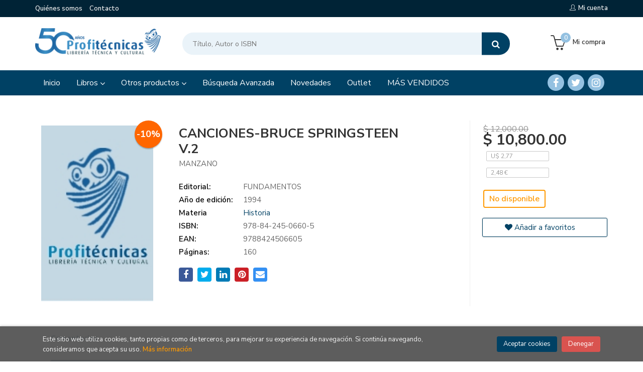

--- FILE ---
content_type: text/html; charset=UTF-8
request_url: https://www.profitecnicas.com/libro/canciones-bruce-springsteen-v-2_108428
body_size: 11860
content:
<!DOCTYPE html>
<html lang="es">
<head>
    <title>CANCIONES-BRUCE SPRINGSTEEN V.2. MANZANO. Libro en papel. 9788424506605 Librería Profitécnicas</title>
    <meta charset="utf-8">
    <meta name="viewport" content="width=device-width, initial-scale=1.0">
    <meta name="description" content="CANCIONES-BRUCE SPRINGSTEEN V.2, MANZANO, $12,000.00. ...">
    <meta name="keywords" content="CANCIONES-BRUCE SPRINGSTEEN V.2, MANZANO">
    <meta name="revisit" content="15 days">
    <meta name="revisit-after" content="1 days">
        <link rel="image_src" href="https://www.profitecnicas.com/images/NOportada.jpg">
    <meta property="og:type" content="product">
    <meta property="og:image" content="https://www.profitecnicas.com/images/NOportada.jpg">
    <meta property="og:url" content="https://www.profitecnicas.com/libro/canciones-bruce-springsteen-v-2_108428">
    <meta property="og:title" content="CANCIONES-BRUCE SPRINGSTEEN V.2">
    <meta property="og:description" content="CANCIONES-BRUCE SPRINGSTEEN V.2, MANZANO, $12,000.00. ...">
    
            <meta name="robots" content="index,follow">
        
        <link rel="canonical" href="https://www.profitecnicas.com/libro/canciones-bruce-springsteen-v-2_108428">
            
    <link rel="stylesheet" href="https://maxcdn.bootstrapcdn.com/font-awesome/4.7.0/css/font-awesome.min.css">
    <link rel="stylesheet" href="https://cdnjs.cloudflare.com/ajax/libs/simple-line-icons/2.4.1/css/simple-line-icons.css">
    <link rel="stylesheet" type="text/css" href="https://cdnjs.cloudflare.com/ajax/libs/bootstrap3-dialog/1.34.5/css/bootstrap-dialog.min.css">
        <link rel="stylesheet" type="text/css" href="/lightbox/css/lightbox.css">
        <link rel="stylesheet" type="text/css" href="/css/style.css">
    <link rel="stylesheet" type="text/css" href="/css/custom.css">
    <link type="image/x-icon" rel="shortcut icon" href="/images/favicon.ico">

            <!-- Google Tag Manager -->
        <script>
            window.dataLayer = window.dataLayer || [];
            </script>
            <script>(function(w,d,s,l,i){w[l]=w[l]||[];w[l].push({'gtm.start':
            new Date().getTime(),event:'gtm.js'});var f=d.getElementsByTagName(s)[0],
            j=d.createElement(s),dl=l!='dataLayer'?'&l='+l:'';j.async=true;j.src=
            'https://www.googletagmanager.com/gtm.js?id='+i+dl;f.parentNode.insertBefore(j,f);
            })(window,document,'script','dataLayer','GTM-5D2F7WBZ');</script>
        <!-- End Google Tag Manager -->
    
    <!-- alternativa http://schema.org/Organization, igual pero hay que quitar priceRange -->
    <script type="application/ld+json">
    {
    "@context" : "http://schema.org",
    "@type" : "Store",
    "name" : "Librería Profitécnicas",
    "url" : "https://www.profitecnicas.com",
    "logo": "https://www.profitecnicas.com/images/logo-white.png",
    "address": {
        "@type": "PostalAddress",
        "addressLocality": "Bucaramanga",
        "addressRegion": "Colombia",
        "postalCode": "680004 ",
        "streetAddress": "Calle 52 # 31-162 Sede Cabecera"
    },
    "priceRange": "$$",
    "image": "https://www.profitecnicas.com/images/logo.png",
    "telephone": "(607)6576974-6901747",
    "email": "ventasweb@profitecnicas.com",
    "sameAs" : [
            "https://www.facebook.com/LibreriaProfitecnicas/?ref=aymt_homepage_panel",            "https://twitter.com/profitecnicas",            "https://www.instagram.com/libreriaprofitecnicas/?hl=es-la"    
    ]
    }
    </script>
    <script type="application/ld+json">
    {
    "@context": "http://schema.org",
    "@type": "WebSite",
    "url": "https://www.profitecnicas.com",
    "potentialAction": {
        "@type": "SearchAction",
        "target": "https://www.profitecnicas.com/busqueda/listaLibros.php?tipoBus=full&palabrasBusqueda={search_term_string}",
        "query-input": "required name=search_term_string"
    }
    }
    </script>
    
    <!-- COMENTARIO: Existe el atributo itemCondition para describir el estado de un producto.
    "itemCondition": "$array.campo_estado_libro" -->
    <script type="application/ld+json">
        {
            "@context": "http://schema.org",
            "@type": ["Product", "Book"],
            "name": "CANCIONES-BRUCE SPRINGSTEEN V.2",
            "author": "MANZANO",
                        "publisher": "FUNDAMENTOS",
                        "datePublished": "1994",
                
            "isbn": "978-84-245-0660-5",
            "sku": "108428",
            "brand": {
                "@type": "Brand",
                "name": "Historia"
            },
                
            "numberOfPages": "160",
                                                "offers": {
                "@type": "Offer",
                "price": "10800.00",
                "url": "https://www.profitecnicas.com/libro/canciones-bruce-springsteen-v-2_108428",
                                                "priceCurrency": "COP"
            },
                                                            "image": "https://www.profitecnicas.com/images/NOportada.jpg"
            }
    </script>
    </head>
<body class="page-detalle" onload="" >

<header id="header" class="header-1">
	<div class="header-top">
	    <div class="container">
	        <!--MENU MI CUENTA-->
	        <div id="account" class="dropdown">
	            					<a href="https://www.profitecnicas.com/registro/autenticacion.php"><i class="icon-user icon"></i><span class="btn-login hidden-xs">Mi cuenta</span></a>
					        </div>
	        <!--FIN MENU MI CUENTA-->

			
			<div class="cart-mobile visible-xs">
                <span id="numArticulosMini" class="cantidad-mobile numArticulos">0</span>
                                <a class="btntwo" href="/cesta/cestaCompra.php"><span class="icon icon-bag"></span></a>
                            </div>

            <div id="nav-header" class="hidden-xs">
                <ul>
                                    <li><a href="/libreria-profitecnicas">Quiénes somos</a></li>
                                    <li><a href="/contacto">Contacto</a></li>
                
                </ul>
            </div>

            <button type="button" class="navbar-toggle" data-toggle="collapse" data-target="#navbar-collapse-1">
                <span class="sr-only"></span>
                <span class="icon-bar"></span>
                <span class="icon-bar"></span>
                <span class="icon-bar"></span>
            </button>
		</div>
	</div> <!--/header-top-->

	<div class="header-middle">
    	<div class="container">
    		<div class="row">
		        <div id="logotipo" class="col-md-3 col-sm-3">
		            <a href="/index.php">
		                <img class="hidden-xs" title="Ir a la página de inicio" alt="Librería Profitécnicas" src="/images/logo.png">
		                <img class="visible-xs" title="Ir a la página de inicio" alt="Librería Profitécnicas" src="/images/logo.png">
		            </a>
		        </div>
				<div id="search" class="col-md-7 col-sm-6">
	                <form name="formBusRapida" id="busqueda" action="/busqueda/listaLibros.php" method="get" onsubmit="return busRapida()">
	                    <input type="hidden" name="tipoBus" id="tipoBus" value="full">
	                    <input class="search-text" type="text" name="palabrasBusqueda" placeholder="Título, Autor o ISBN">
	                    <!-- <input type="submit" name="boton" value="" class="btntwo search"> -->
	                    <button class="btntwo search" title="Buscar" type="submit"><i class="fa fa-search"></i></button>
	                    	                </form>
	                <a class="avanzado hidden-xs" href="/busqueda/buscadorAvanzado.php">
	                    <span class="fa fa-angle-right"></span>
	                    Búsqueda avanzada
	                </a>
				</div>
				<div id="cart" class="hidden-xs col-md-2 col-sm-3">
	                <ul id="cart-fixed">
	                    <li id="tt_products_minibasket">
	                        	                            <a class="btntwo btn-cart" href="/cesta/cestaCompra.php"><span class="icon icon-basket"></span> <span>Mi compra</span> <span class="numArticulos">0</span></a>
	                        	                        <ul id="contentMiniCesta">
	                            <li id="miniCesta">
	                                
	                            </li>
	                            <li>
	                                <a class="btn-cart-checkout" href="/cesta/cestaCompra.php">Ver Mi Compra</a>
	                            </li>
	                        </ul>
	                    </li>
	                </ul>
				</div>
			</div>
		</div>
	</div><!--/header-middle-->

	<div class="header-nav">
    	<div class="container">
		        <nav class="navbar navbar-default" role="navigation">
	               <div class="collapse navbar-collapse" id="navbar-collapse-1">
	                    <ul class="nav navbar-nav">
	                        		                        <li ><a href="/index.php"><span>Inicio</span></a></li>
	
																										<li class="dropdown">
										<a class="hidden-xs" href="/home_libros" class="dropdown-toggle" data-toggle="dropdown">Libros <i class="fa fa-angle-down" aria-hidden="true"></i></a>
										<a class="visible-xs" href="/home_libros">Libros</a>
										<ul class="dropdown-menu dropdown-menu-cabecera">
											<ul class="menu-explorar">
																								<span class="main-nav-title">Explorar</span>
																								<li><a href="/home_libros">Novedades</a></li>
												
																							</ul>
																						<span class="main-nav-title">Materias</span>
											<ul class="menu-materias">
																								<li >
													<a href="/libros-de/literatura-01/" title="Literatura">Literatura</a>
												</li>
																								<li >
													<a href="/libros-de/libros-tecnicos--02/" title="Libros tecnicos ">Libros tecnicos </a>
												</li>
																								<li >
													<a href="/libros-de/interes-general-03/" title="Interes general">Interes general</a>
												</li>
																								<li >
													<a href="/libros-de/libros-infantiles-y-juveniles-04/" title="Libros infantiles y juveniles">Libros infantiles y juveniles</a>
												</li>
																								<li >
													<a href="/libros-de/diccionarios-05/" title="Diccionarios">Diccionarios</a>
												</li>
																								<li >
													<a href="/libros-de/humanidades-06/" title="Humanidades">Humanidades</a>
												</li>
																								<li >
													<a href="/libros-de/textos-escolares-08/" title="Textos escolares">Textos escolares</a>
												</li>
												
											</ul>
																					</ul>
									</li>
																		<li class="dropdown">
										<a class="hidden-xs" href="/home_papeleria" class="dropdown-toggle" data-toggle="dropdown">Otros productos <i class="fa fa-angle-down" aria-hidden="true"></i></a>
										<a class="visible-xs" href="/home_papeleria">Otros productos</a>
										<ul class="dropdown-menu dropdown-menu-cabecera">
											<ul class="menu-explorar">
																								<span class="main-nav-title">Explorar</span>
																								<li><a href="/home_papeleria">Novedades</a></li>
												
																							</ul>
																						<span class="main-nav-title">Materias</span>
											<ul class="menu-materias">
																								<li >
													<a href="/productos-de/material-didactico-07/" title="Material didactico">Material didactico</a>
												</li>
																								<li >
													<a href="/productos-de/papeleria-09/" title="Papeleria">Papeleria</a>
												</li>
												
											</ul>
																					</ul>
									</li>
									
																	                        <li ><a href="https://www.profitecnicas.com/busqueda/buscadorAvanzado.php"><span>Búsqueda Avanzada</span></a></li>
	
																	                        <li ><a href="/especial/novedades/22/"><span>Novedades</span></a></li>
	
																	                        <li ><a href="/especial/outlet-profitecnicas/30/"><span>Outlet</span></a></li>
	
																	                        <li ><a href="/especial/los-50-mas-vendidos-del-2023/139/"><span>MÁS VENDIDOS</span></a></li>
	
															

	                        	                        <li class="visible-xs "><a href="/libreria-profitecnicas">Quiénes somos</a></li>
	                        	                        <li class="visible-xs  line-off"><a href="/contacto">Contacto</a></li>
	                        

	                        						</ul>

	                    	                    <ul class="social-networks hidden-xs">
	                        	                        <li class="facebook">
	                            <a title="FACEBOOK" target="_blank" href="https://www.facebook.com/LibreriaProfitecnicas/?ref=aymt_homepage_panel"><i class="fa fa-facebook"></i></a>
	                        </li>
	                        	                        <li class="twitter">
	                            <a title="TWITTER" target="_blank" href="https://twitter.com/profitecnicas"><i class="fa fa-twitter"></i></a>
	                        </li>
	                        	                        <li class="instagram">
	                            <a title="INSTAGRAM" target="_blank" href="https://www.instagram.com/libreriaprofitecnicas/?hl=es-la"><i class="fa fa-instagram"></i></a>
	                        </li>
	                        
	                    </ul>
	                    
					</div>
				</div>
    	</div>
    </div><!--/header-nav-->
</header>

<div class="container main-container">
    <div class="row">

 
<div class="content col-md-12">
    <div>
        <div class="fichaDetalle">

            <div id="detimg">
                				<img id="detportada" src="https://www.profitecnicas.com/images/NOportada.jpg" alt="CANCIONES-BRUCE SPRINGSTEEN V.2" title="CANCIONES-BRUCE SPRINGSTEEN V.2">
				                                
                
                	                                				
				
                                <div class="discount">-10%</div>
                            
            </div>
			
			<dl class="summary">
                <h1 id="titulo">CANCIONES-BRUCE SPRINGSTEEN V.2</h1>
                                <p id="autor">                    		<span class="nomesigas" data-link="L2F1dG9yL21hbnphbm8v">MANZANO</span>		    





</p>
				
				
	            <div class="precioDetalle-mobile precioDetalle noComprable">
	                <div class="wraper-precioDetalle">
	                    	                        <div class="infoprices">
	                            <span class="antes">$ 12,000.00</span>
	                        </div>
	                        <div class="infoprices">
	                            <span class="despues">$ 10,800.00</span>
	                        </div>
	                        <div class="iva"></div>
																			<div class="infoprices">
							<p class="currencies">
								<span class="infoprices dolar"> U$ 2,77</span>
								<span class="infoprices dolar"> 2,48 &euro;</span>
							</p>
						</div>						
	                </div>
					
							                <div class="disponibilidad">
		                  <span class="orange" id="disponibilidad">No disponible</span>
		                </div>
					                </div>				
                
				
				                	<dt>Editorial:</dt>
                    					<dd  class="editorial"><span class="nomesigas" data-link="L2VkaXRvcmlhbC9mdW5kYW1lbnRvcy8yMDgwLw==">FUNDAMENTOS</span></dd>
													
								
                                                        <dt>Año de edición: </dt>
                    <dd>1994</dd>
                                                    
                                <dt>Materia</dt>
                <dd><a href="/libros-de/historia-0614/" class="" title="Mostrar todos los libros de la materia">Historia</a></dd>
                                
                    
                <dt>ISBN:</dt>
                <dd>978-84-245-0660-5</dd>
                <div class="clear"></div>
                
                                        
                    <dt>EAN:</dt>
                    <dd>9788424506605</dd>
                    <div class="clear"></div>
                                                    
                                <dt>Páginas:</dt>
                <dd>160</dd>
                <div class="clear"></div>
                                
                
                                                    
                                    
                
                
                
                                <div id="share-links"></div>
                
                                                                                                      
            </dl>
		</div> <!-- fin fichaDetalle-->
    
        <div class="price-col">
            <div class="precioDetalle noComprable">
                <div class="wraper-precioDetalle">
                                            <div class="infoprices">
                            <span class="antes">$ 12,000.00</span>
                        </div>
                        <div class="infoprices">
                            <span class="despues">$ 10,800.00</span>
                        </div>
                        <div class="iva"></div>
                        										<div class="infoprices">
						<p class="currencies">
							<span class="infoprices dolar"> U$ 2,77</span>
							<span class="infoprices dolar"> 2,48 &euro;</span>
						</p>
					</div>
                </div>
				
					                <div class="disponibilidad">
	                  <span class="orange" id="disponibilidad2">No disponible</span>
	                </div>
				            </div>


                        
            
                        
			<div class="cta-wrapper">
				                    <button style="display:none" id="botonComprar" data-id="108428" class="btn buy" title="Añadir a Mi Compra"><span class="icon icon-basket"></span> Añadir a mi cesta</button>
					
					                    
                    							</div>


            
             
              
            
                      
                        
                        
            			
			                                 
            			
				            <div class="wraper-detalle">
                    <span class="btn btn-secondary btn-lg btn-block btnfavoritos nomesigas" data-link="L2Zhdm9yaXRvcy9pbnNGYXZvcml0by5waHA/Y29kQXJ0aWN1bG89MTA4NDI4">
						<i class="fa fa-heart"></i>
						Añadir a favoritos
					</span>
	            </div>
             
						
						
			        </div>



		
			<div id="detpestanias">
                <ul id="detnavtab">
                                                                    <li><a href="#tabopiniones">Comentarios</a></li>
                                </ul>

                <div class="clear"></div>

                 
                

                
                                <div id="tabopiniones">
                    						<a href="#" data-toggle="modal" data-target="#modal-comentar" id="comentar" class="btntwo">Sé el primero en comentar este libro</a>
					                </div>
                

            </div><!--detpestanias-->

				            <div class="block">
	                <h2 class="title">Artículos relacionados</h2>
	                <ul class="listado_libros books grid">
	                    	                        <li class="item">
	                            <a href="/libro/patogenesis_298624" class="productClick" data-id="298624" data-name="PATOGÉNESIS" data-brand="">
    <div class="portada">
        <div>
            <a href="/libro/patogenesis_298624" class="productClick" data-id="298624" data-name="PATOGÉNESIS" data-brand=""><img class="foto" src="https://www.profitecnicas.com/imagenes/9786287/978628774441.GIF" alt="PATOGÉNESIS" title="PATOGÉNESIS">
                        
            
                            <span class="discount">-10% </span>
                        </a>
        </div>
    </div>
    <form>
        <dl class="dublincore">
            <dd class="title"><a href="/libro/patogenesis_298624" class="productClick" data-id="298624" data-name="PATOGÉNESIS" data-brand="">PATOGÉNESIS</a></dd>
            <dd class="creator">                        KENNEDY, JONATHAN    
</dd>
            <!--<dd class="publisher">SALAMANDRA</dd>
            <dd>02/01/2026</dd>-->

                            <dd class="mulsinop">Basándose en las últimas investigaciones en campos que van desde la genética y larnantropología a la arqueología y la economía, este libro nos lleva a través de sesenta milrnaños de historia, explorando ocho grandes brotes de enfermedades infecciosas quernhan moldeado el mundo moderno. Al situar las grandes pandemias en el centro de surnamplia historia de la humanidad, el autor...</dd>
            
                            <dd class="disponibilidad green" > Disponible</dd>
                    </dl>
        
        <div class="botones">
            <p class="precio">
                                    <strike>$ 85,000.00</strike><strong >$ 76,500.00</strong>
                				<p class="currencies">
					<span class="infoprices dolar"> U$ 19,61</span>
					<span class="infoprices dolar"> 17,58 &euro;</span>
				</p>
            </p>
                        <div class="formulario">
                                <button id="href_dispo_298624" style="" data-id="298624" class="btntwo botonComprar" title="Añadir a Mi Compra">Comprar</button>
                            </div>
                    </div>
        
    </form>
	                        </li>
	                    	                        <li class="item">
	                            <a href="/libro/historia-de-las-civilizaciones_298612" class="productClick" data-id="298612" data-name="HISTORIA DE LAS CIVILIZACIONES" data-brand="">
    <div class="portada">
        <div>
            <a href="/libro/historia-de-las-civilizaciones_298612" class="productClick" data-id="298612" data-name="HISTORIA DE LAS CIVILIZACIONES" data-brand=""><img class="foto" src="https://www.profitecnicas.com/imagenes/9786287/978628779456.GIF" alt="HISTORIA DE LAS CIVILIZACIONES" title="HISTORIA DE LAS CIVILIZACIONES">
                        
            
                            <span class="discount">-10% </span>
                        </a>
        </div>
    </div>
    <form>
        <dl class="dublincore">
            <dd class="title"><a href="/libro/historia-de-las-civilizaciones_298612" class="productClick" data-id="298612" data-name="HISTORIA DE LAS CIVILIZACIONES" data-brand="">HISTORIA DE LAS CIVILIZACIONES</a></dd>
            <dd class="creator">                        URIBE FORERO, DIANA    
</dd>
            <!--<dd class="publisher">AGUILAR</dd>
            <dd>02/01/2026</dd>-->

                            <dd class="mulsinop">Historia de las civilizaciones es un libro acompañado de un cd para jóvenes y adultos interesados en profundizar en el pasado y presente de las civilizaciones. Este libro se origina en numerosos programas de radio escritos y presentados por Diana Uribe, reconocida historiadora y filósofa Colombiana quien transmite al público, de una manera clara y descomplicada, sus amplios con...</dd>
            
                            <dd class="disponibilidad green" > Disponible</dd>
                    </dl>
        
        <div class="botones">
            <p class="precio">
                                    <strike>$ 79,000.00</strike><strong >$ 71,100.00</strong>
                				<p class="currencies">
					<span class="infoprices dolar"> U$ 18,23</span>
					<span class="infoprices dolar"> 16,34 &euro;</span>
				</p>
            </p>
                        <div class="formulario">
                                <button id="href_dispo_298612" style="" data-id="298612" class="btntwo botonComprar" title="Añadir a Mi Compra">Comprar</button>
                            </div>
                    </div>
        
    </form>
	                        </li>
	                    	                        <li class="item">
	                            <a href="/libro/historia-de-las-independencias_298613" class="productClick" data-id="298613" data-name="HISTORIA DE LAS INDEPENDENCIAS" data-brand="">
    <div class="portada">
        <div>
            <a href="/libro/historia-de-las-independencias_298613" class="productClick" data-id="298613" data-name="HISTORIA DE LAS INDEPENDENCIAS" data-brand=""><img class="foto" src="https://www.profitecnicas.com/imagenes/9786287/978628779455.GIF" alt="HISTORIA DE LAS INDEPENDENCIAS" title="HISTORIA DE LAS INDEPENDENCIAS">
                        
            
                            <span class="discount">-10% </span>
                        </a>
        </div>
    </div>
    <form>
        <dl class="dublincore">
            <dd class="title"><a href="/libro/historia-de-las-independencias_298613" class="productClick" data-id="298613" data-name="HISTORIA DE LAS INDEPENDENCIAS" data-brand="">HISTORIA DE LAS INDEPENDENCIAS</a></dd>
            <dd class="creator">                        URIBE FORERO, DIANA    
</dd>
            <!--<dd class="publisher">AGUILAR</dd>
            <dd>02/01/2026</dd>-->

                            <dd class="mulsinop">En esta Historia de las Independencias, Diana Uribe nos conduce por una fantástica aventura a través de los valientes procesos de las Independencias latinoamericanas, que se desarrollaron en los siglos XVIII y XIX, con la transformación de los poderes en Europa y la incesante búsqueda de las Américas de una identidad propia. Gracias a este relato seremos testigos del Nacimiento...</dd>
            
                            <dd class="disponibilidad green" > Disponible</dd>
                    </dl>
        
        <div class="botones">
            <p class="precio">
                                    <strike>$ 79,000.00</strike><strong >$ 71,100.00</strong>
                				<p class="currencies">
					<span class="infoprices dolar"> U$ 18,23</span>
					<span class="infoprices dolar"> 16,34 &euro;</span>
				</p>
            </p>
                        <div class="formulario">
                                <button id="href_dispo_298613" style="" data-id="298613" class="btntwo botonComprar" title="Añadir a Mi Compra">Comprar</button>
                            </div>
                    </div>
        
    </form>
	                        </li>
	                    	                        <li class="item">
	                            <a href="/libro/patricios-en-contienda_298493" class="productClick" data-id="298493" data-name="PATRICIOS EN CONTIENDA" data-brand="">
    <div class="portada">
        <div>
            <a href="/libro/patricios-en-contienda_298493" class="productClick" data-id="298493" data-name="PATRICIOS EN CONTIENDA" data-brand=""><img class="foto" src="https://www.profitecnicas.com/imagenes/9789587/978958798910.GIF" alt="PATRICIOS EN CONTIENDA" title="PATRICIOS EN CONTIENDA">
                        
            
                            <span class="discount">-10% </span>
                        </a>
        </div>
    </div>
    <form>
        <dl class="dublincore">
            <dd class="title"><a href="/libro/patricios-en-contienda_298493" class="productClick" data-id="298493" data-name="PATRICIOS EN CONTIENDA" data-brand="">PATRICIOS EN CONTIENDA</a></dd>
            <dd class="creator">                        MARTÍNEZ PINZÓN, FELIPE    
</dd>
            <!--<dd class="publisher">UNIVERSIDAD DE LOS ANDES</dd>
            <dd>20/12/2025</dd>-->

                            <dd class="mulsinop">Mención de honor en el Premion  Katherine Singer Kovacs de la MLA, 2022. Patricios en contienda es una visión original del patriciado posindenpendentista, que ha sido eternizado en bustos, galerías de hombres ilustres y panteones. Es novedoso porque cuestiona el carácter androcéntrico de la sociedad del siglo XIX y rescata el trabajo de escritoras con visiones alternativas sobr...</dd>
            
                            <dd class="disponibilidad green" > Disponible</dd>
                    </dl>
        
        <div class="botones">
            <p class="precio">
                                    <strike>$ 78,000.00</strike><strong >$ 70,200.00</strong>
                				<p class="currencies">
					<span class="infoprices dolar"> U$ 18,00</span>
					<span class="infoprices dolar"> 16,13 &euro;</span>
				</p>
            </p>
                        <div class="formulario">
                                <button id="href_dispo_298493" style="" data-id="298493" class="btntwo botonComprar" title="Añadir a Mi Compra">Comprar</button>
                            </div>
                    </div>
        
    </form>
	                        </li>
	                    	                        <li class="item">
	                            <a href="/libro/los-verdugos-y-las-victimas_298250" class="productClick" data-id="298250" data-name="LOS VERDUGOS Y LAS VÍCTIMAS" data-brand="">
    <div class="portada">
        <div>
            <a href="/libro/los-verdugos-y-las-victimas_298250" class="productClick" data-id="298250" data-name="LOS VERDUGOS Y LAS VÍCTIMAS" data-brand=""><img class="foto" src="https://www.profitecnicas.com/imagenes/9788491/978849199728.GIF" alt="LOS VERDUGOS Y LAS VÍCTIMAS" title="LOS VERDUGOS Y LAS VÍCTIMAS">
                        
            
                            <span class="discount">-10% </span>
                        </a>
        </div>
    </div>
    <form>
        <dl class="dublincore">
            <dd class="title"><a href="/libro/los-verdugos-y-las-victimas_298250" class="productClick" data-id="298250" data-name="LOS VERDUGOS Y LAS VÍCTIMAS" data-brand="">LOS VERDUGOS Y LAS VÍCTIMAS</a></dd>
            <dd class="creator">                        LAURENCE REES    
</dd>
            <!--<dd class="publisher">CRITICA</dd>
            <dd>19/12/2025</dd>-->

                            <dd class="mulsinop">Trenta y cinco historias que nos acercan a las atrocidades de la segunda guerra mundial.Durante veinte años Laurence Rees ha recorrido el mundo entero entrevistando a centenares de supervivientes de la segunda guerra mundial, y ha recogido los testimonios y confesiones de violadores, asesinos en masa e incluso caníbales, a la vez que los de las víctimas que sobrevivieron, o los...</dd>
            
                            <dd class="disponibilidad green" > Disponible</dd>
                    </dl>
        
        <div class="botones">
            <p class="precio">
                                    <strike>$ 115,000.00</strike><strong >$ 103,500.00</strong>
                				<p class="currencies">
					<span class="infoprices dolar"> U$ 26,54</span>
					<span class="infoprices dolar"> 23,78 &euro;</span>
				</p>
            </p>
                        <div class="formulario">
                                <button id="href_dispo_298250" style="" data-id="298250" class="btntwo botonComprar" title="Añadir a Mi Compra">Comprar</button>
                            </div>
                    </div>
        
    </form>
	                        </li>
	                    	                        <li class="item">
	                            <a href="/libro/un-libro-para-cada-ano-de-tu-vida_298261" class="productClick" data-id="298261" data-name="UN LIBRO PARA CADA AÑO DE TU VIDA" data-brand="">
    <div class="portada">
        <div>
            <a href="/libro/un-libro-para-cada-ano-de-tu-vida_298261" class="productClick" data-id="298261" data-name="UN LIBRO PARA CADA AÑO DE TU VIDA" data-brand=""><img class="foto" src="https://www.profitecnicas.com/imagenes/9788410/978841029370.GIF" alt="UN LIBRO PARA CADA AÑO DE TU VIDA" title="UN LIBRO PARA CADA AÑO DE TU VIDA">
                        
            
                            <span class="discount">-10% </span>
                        </a>
        </div>
    </div>
    <form>
        <dl class="dublincore">
            <dd class="title"><a href="/libro/un-libro-para-cada-ano-de-tu-vida_298261" class="productClick" data-id="298261" data-name="UN LIBRO PARA CADA AÑO DE TU VIDA" data-brand="">UN LIBRO PARA CADA AÑO DE TU VIDA</a></dd>
            <dd class="creator">                        FERNANDO BONETE VIZCAÍNO    
</dd>
            <!--<dd class="publisher">TEMAS DE HOY</dd>
            <dd>19/12/2025</dd>-->

                            <dd class="mulsinop">Si solo pudieras leer un libro al año, ¿cuál sería?Un recorrido por cada etapa de la vida a través de la mejor literatura universal.La historia de los libros es inseparable de la historia personal, pues leer nos permite entendernos, escapar, recordar y aprender. En Un libro para cada año de tu vida, Fernando Bonete (@en_bookle) construye un mapa literario que asocia cada etapa ...</dd>
            
                            <dd class="disponibilidad green" > Disponible</dd>
                    </dl>
        
        <div class="botones">
            <p class="precio">
                                    <strike>$ 119,000.00</strike><strong >$ 107,100.00</strong>
                				<p class="currencies">
					<span class="infoprices dolar"> U$ 27,46</span>
					<span class="infoprices dolar"> 24,61 &euro;</span>
				</p>
            </p>
                        <div class="formulario">
                                <button id="href_dispo_298261" style="" data-id="298261" class="btntwo botonComprar" title="Añadir a Mi Compra">Comprar</button>
                            </div>
                    </div>
        
    </form>
	                        </li>
	                    
	                </ul>
	            </div>
			
                                            <div class="block">
                    <h2 class="title">Otros libros del autor</h2>
                    <ul class="listado_libros books grid">
                                                    <li class="item">
                                <a href="/libro/poemas-2-jim-morrison_108425" class="productClick" data-id="108425" data-name="POEMAS 2-JIM MORRISON" data-brand="">
    <div class="portada">
        <div>
            <a href="/libro/poemas-2-jim-morrison_108425" class="productClick" data-id="108425" data-name="POEMAS 2-JIM MORRISON" data-brand=""><img class="foto" src="https://www.profitecnicas.com/imagenes/9788424/978842450652.GIF" alt="POEMAS 2-JIM MORRISON" title="POEMAS 2-JIM MORRISON">
                        
            
                            <span class="discount">-10% </span>
                        </a>
        </div>
    </div>
    <form>
        <dl class="dublincore">
            <dd class="title"><a href="/libro/poemas-2-jim-morrison_108425" class="productClick" data-id="108425" data-name="POEMAS 2-JIM MORRISON" data-brand="">POEMAS 2-JIM MORRISON</a></dd>
            <dd class="creator">                        MANZANO    
</dd>
            <!--<dd class="publisher">FUNDAMENTOS</dd>
            <dd></dd>-->

                            <dd class="mulsinop">JIM MORRISON se hizo famosos como cantante, líder y compositor del grupo The Doors, pero se le puede conocer mejor a través de sus poemas intrigantemente reveladores de su visión sobre sí mismo y América, En los últimos años de su rápida vida, eligió el "viaje tranquilo" de la poesía y publicó tres libros: Las Nuevas Criaturas (1968), Los Señores (1969) y Una oración americana ...</dd>
            
                            <dd class="disponibilidad orange" > No disponible</dd>
                    </dl>
        
        <div class="botones">
            <p class="precio">
                                    <strike>$ 18,000.00</strike><strong >$ 16,200.00</strong>
                				<p class="currencies">
					<span class="infoprices dolar"> U$ 4,15</span>
					<span class="infoprices dolar"> 3,72 &euro;</span>
				</p>
            </p>
                    </div>
        
    </form>
                            </li>
                                                    <li class="item">
                                <a href="/libro/canciones-bruce-springsteen_108408" class="productClick" data-id="108408" data-name="CANCIONES-BRUCE SPRINGSTEEN" data-brand="">
    <div class="portada">
        <div>
            <a href="/libro/canciones-bruce-springsteen_108408" class="productClick" data-id="108408" data-name="CANCIONES-BRUCE SPRINGSTEEN" data-brand=""><img class="foto" src="https://www.profitecnicas.com/imagenes/9788424/978842450449.GIF" alt="CANCIONES-BRUCE SPRINGSTEEN" title="CANCIONES-BRUCE SPRINGSTEEN">
                        
            
                            <span class="discount">-10% </span>
                        </a>
        </div>
    </div>
    <form>
        <dl class="dublincore">
            <dd class="title"><a href="/libro/canciones-bruce-springsteen_108408" class="productClick" data-id="108408" data-name="CANCIONES-BRUCE SPRINGSTEEN" data-brand="">CANCIONES-BRUCE SPRINGSTEEN</a></dd>
            <dd class="creator">                        MANZANO    
</dd>
            <!--<dd class="publisher">FUNDAMENTOS</dd>
            <dd></dd>-->

                            <dd class="mulsinop">«El viernes, en el Harvard Square Theater, vi el pasado delante de mis ojos, pero vi algo más: vi el futuro del rock and roll, y su nombre es Bruce Springsteen. Y en una noche en la que necesitaba sentirme joven, él me hizo sentir como si estuviera escuchando música por primera vez en mi vida.» 	Jon Landau, 	crítico del Real Paper de Boston	Rockero rebelde, trovador naïf y poet...</dd>
            
                            <dd class="disponibilidad orange" > No disponible</dd>
                    </dl>
        
        <div class="botones">
            <p class="precio">
                                    <strike>$ 12,000.00</strike><strong >$ 10,800.00</strong>
                				<p class="currencies">
					<span class="infoprices dolar"> U$ 2,77</span>
					<span class="infoprices dolar"> 2,48 &euro;</span>
				</p>
            </p>
                    </div>
        
    </form>
                            </li>
                                                    <li class="item">
                                <a href="/libro/canciones-georges-moustaki-v-1_108404" class="productClick" data-id="108404" data-name="CANCIONES-GEORGES MOUSTAKI V.1" data-brand="">
    <div class="portada">
        <div>
            <a href="/libro/canciones-georges-moustaki-v-1_108404" class="productClick" data-id="108404" data-name="CANCIONES-GEORGES MOUSTAKI V.1" data-brand=""><img class="foto" src="https://www.profitecnicas.com/imagenes/9788424/978842450368.GIF" alt="CANCIONES-GEORGES MOUSTAKI V.1" title="CANCIONES-GEORGES MOUSTAKI V.1">
                        
            
                            <span class="discount">-10% </span>
                        </a>
        </div>
    </div>
    <form>
        <dl class="dublincore">
            <dd class="title"><a href="/libro/canciones-georges-moustaki-v-1_108404" class="productClick" data-id="108404" data-name="CANCIONES-GEORGES MOUSTAKI V.1" data-brand="">CANCIONES-GEORGES MOUSTAKI V.1</a></dd>
            <dd class="creator">                        MANZANO    
</dd>
            <!--<dd class="publisher">FUNDAMENTOS</dd>
            <dd></dd>-->

            
                            <dd class="disponibilidad orange" > No disponible</dd>
                    </dl>
        
        <div class="botones">
            <p class="precio">
                                    <strike>$ 10,000.00</strike><strong >$ 9,000.00</strong>
                				<p class="currencies">
					<span class="infoprices dolar"> U$ 2,31</span>
					<span class="infoprices dolar"> 2,07 &euro;</span>
				</p>
            </p>
                    </div>
        
    </form>
                            </li>
                                                    <li class="item">
                                <a href="/libro/canciones-georges-moustaki-v-2_108405" class="productClick" data-id="108405" data-name="CANCIONES-GEORGES MOUSTAKI V.2" data-brand="">
    <div class="portada">
        <div>
            <a href="/libro/canciones-georges-moustaki-v-2_108405" class="productClick" data-id="108405" data-name="CANCIONES-GEORGES MOUSTAKI V.2" data-brand=""><img class="foto" src="https://www.profitecnicas.com/imagenes/9788424/978842450369.GIF" alt="CANCIONES-GEORGES MOUSTAKI V.2" title="CANCIONES-GEORGES MOUSTAKI V.2">
                        
            
                            <span class="discount">-10% </span>
                        </a>
        </div>
    </div>
    <form>
        <dl class="dublincore">
            <dd class="title"><a href="/libro/canciones-georges-moustaki-v-2_108405" class="productClick" data-id="108405" data-name="CANCIONES-GEORGES MOUSTAKI V.2" data-brand="">CANCIONES-GEORGES MOUSTAKI V.2</a></dd>
            <dd class="creator">                        MANZANO    
</dd>
            <!--<dd class="publisher">FUNDAMENTOS</dd>
            <dd></dd>-->

            
                            <dd class="disponibilidad orange" > No disponible</dd>
                    </dl>
        
        <div class="botones">
            <p class="precio">
                                    <strike>$ 10,000.00</strike><strong >$ 9,000.00</strong>
                				<p class="currencies">
					<span class="infoprices dolar"> U$ 2,31</span>
					<span class="infoprices dolar"> 2,07 &euro;</span>
				</p>
            </p>
                    </div>
        
    </form>
                            </li>
                                                    <li class="item">
                                <a href="/libro/canciones-john-lennon_108402" class="productClick" data-id="108402" data-name="CANCIONES-JOHN LENNON" data-brand="">
    <div class="portada">
        <div>
            <a href="/libro/canciones-john-lennon_108402" class="productClick" data-id="108402" data-name="CANCIONES-JOHN LENNON" data-brand=""><img class="foto" src="https://www.profitecnicas.com/imagenes/9788424/978842450327.GIF" alt="CANCIONES-JOHN LENNON" title="CANCIONES-JOHN LENNON">
                        
            
                            <span class="discount">-10% </span>
                        </a>
        </div>
    </div>
    <form>
        <dl class="dublincore">
            <dd class="title"><a href="/libro/canciones-john-lennon_108402" class="productClick" data-id="108402" data-name="CANCIONES-JOHN LENNON" data-brand="">CANCIONES-JOHN LENNON</a></dd>
            <dd class="creator">                        MANZANO    
</dd>
            <!--<dd class="publisher">FUNDAMENTOS</dd>
            <dd></dd>-->

            
                            <dd class="disponibilidad orange" > No disponible</dd>
                    </dl>
        
        <div class="botones">
            <p class="precio">
                                    <strike>$ 12,000.00</strike><strong >$ 10,800.00</strong>
                				<p class="currencies">
					<span class="infoprices dolar"> U$ 2,77</span>
					<span class="infoprices dolar"> 2,48 &euro;</span>
				</p>
            </p>
                    </div>
        
    </form>
                            </li>
                                                    <li class="item">
                                <a href="/libro/canciones-lou-reed-v-2_108417" class="productClick" data-id="108417" data-name="CANCIONES-LOU REED V.2" data-brand="">
    <div class="portada">
        <div>
            <a href="/libro/canciones-lou-reed-v-2_108417" class="productClick" data-id="108417" data-name="CANCIONES-LOU REED V.2" data-brand=""><img class="foto" src="https://www.profitecnicas.com/imagenes/9788424/978842450549.GIF" alt="CANCIONES-LOU REED V.2" title="CANCIONES-LOU REED V.2">
                        
            
                            <span class="discount">-10% </span>
                        </a>
        </div>
    </div>
    <form>
        <dl class="dublincore">
            <dd class="title"><a href="/libro/canciones-lou-reed-v-2_108417" class="productClick" data-id="108417" data-name="CANCIONES-LOU REED V.2" data-brand="">CANCIONES-LOU REED V.2</a></dd>
            <dd class="creator">                        MANZANO    
</dd>
            <!--<dd class="publisher">FUNDAMENTOS</dd>
            <dd></dd>-->

            
                            <dd class="disponibilidad orange" > No disponible</dd>
                    </dl>
        
        <div class="botones">
            <p class="precio">
                                    <strike>$ 10,000.00</strike><strong >$ 9,000.00</strong>
                				<p class="currencies">
					<span class="infoprices dolar"> U$ 2,31</span>
					<span class="infoprices dolar"> 2,07 &euro;</span>
				</p>
            </p>
                    </div>
        
    </form>
                            </li>
                        
                    </ul>
                </div>
                            
            

            <!--
			            -->

            
			
                        
            
    </div>          
</div>




<!-- Modal Enviar amigo -->

<!-- Modal Avisador de stock -->


<!-- Modal Reservar -->

<!-- Modal Comentar -->
<div id="modal-comentar" class="modal fade" tabindex="-1" role="dialog" aria-labelledby="myModalLabel2">
    <div class="modal-dialog" role="document">
        <div class="modal-content">
            <form id="formOpinion" class="form-horizontal" method="post" data-toggle="validator" data-focus="false" role="form" novalidate="true">
                <input type="hidden" name="codigo" value="108428">
                <input type="hidden" id="valoracion" name="valoracion" value="0">
                <div class="modal-header">
                    <button class="close" type="button" data-dismiss="modal"><i class="fa fa-times" aria-hidden="true"></i></button>
                    <h4 class="modal-title">Comentarios</h4>
                </div>
                <div class="modal-body">
                    <div id="modal-comentar-box">
                        <div class="valoracion">
                            <label for="email" class="control-label">Valoración</label>
                            <div class="stars">
                                <a onclick="select_rating(1)" onmouseout="rating(ratingSeleccionado)" onmouseover="rating(1)" class="rating_off" id="rate1" title="Muy malo"><img alt="Muy malo" name="estrellas_1" src="/images/rating_off.png"></a>
                                <a onclick="select_rating(2)" onmouseout="rating(ratingSeleccionado)" onmouseover="rating(2)" class="rating_off" id="rate2" title="Malo"><img alt="Malo" name="estrellas_2" src="/images/rating_off.png"></a>
                                <a onclick="select_rating(3)" onmouseout="rating(ratingSeleccionado)" onmouseover="rating(3)" class="rating_off" id="rate3" title="Regular"><img alt="Regular" name="estrellas_3" src="/images/rating_off.png"></a>
                                <a onclick="select_rating(4)" onmouseout="rating(ratingSeleccionado)" onmouseover="rating(4)" class="rating_off" id="rate4" title="Bueno"><img alt="Bueno" name="estrellas_4" src="/images/rating_off.png"></a>
                                <a onclick="select_rating(5)" onmouseout="rating(ratingSeleccionado)" onmouseover="rating(5)" class="rating_off" id="rate5" title="Muy bueno"><img alt="Muy bueno" name="estrellas_5" src="/images/rating_off.png"></a>
                            </div>
                            <span>(Puedes valorar qué te ha parecido este libro)</span>
                        </div>
                        <div class="form-group">
                            <label for="email" class="col-sm-3 control-label">E-mail *</label>
                            <div class="col-sm-8">
                                <input type="text" name="email" id="email" class="form-control" value="" maxlength="65" data-error="Completa este campo" required>
                                <div class="help-block with-errors"></div>
                            </div>
                        </div>
                        <div class="form-group">
                            <label for="nombre" class="col-sm-3 control-label">Nombre *</label>
                            <div class="col-sm-8">
                                <input type="text" name="nombre" id="nombre" class="form-control" value="" maxlength="50" data-error="Completa este campo" required>
                                <div class="help-block with-errors"></div>
                            </div>
                        </div>
                        <div class="form-group">
                            <label for="tituloOpinion" class="col-sm-3 control-label">Título *</label>
                            <div class="col-sm-8">
                                <input type="text" name="tituloOpinion" id="tituloOpinion" class="form-control" value="" maxlength="100" data-error="Completa este campo" required>
                                <div class="help-block with-errors"></div>
                            </div>
                        </div>
                        <div class="form-group">
                            <label class="col-sm-3 control-label">Introduce tu opinión *</label>
                            <div class="col-sm-8">
                                <textarea name="opinion" id="opinion" class="form-control" data-error="Completa este campo" required></textarea>
                                <div class="help-block with-errors"></div>
                            </div>
                        </div>
                        <div class="form-group">
                            <div class="checkbox col-sm-offset-3 col-sm-9">
                                <label for="mostrarEmail" class="control-label">
                                    <input type="checkbox" name="mostrarEmail" id="mostrarEmail" value="S">
                                    Mostrar tu e-mail
                                </label>
                            </div>
                        </div>
                        <div class="form-group">
                            <div class="checkbox col-sm-offset-3 col-sm-9">
                                <label>
                                    <input type="checkbox"
                                            value="1"
                                            name="condiciones"
                                            data-error="Debes aceptar las condiciones"
                                            required>
                                    He leído y acepto la 
                                    <a href="/proteccion-de-datos">
                                        política de privacidad
                                    </a>
                                </label>
                                <div class="help-block with-errors"></div>
                            </div>
                        </div>
                        <div class="form-group">
                            <div class="col-sm-offset-3 col-sm-8">
                                                                
                                <div id="Recaptcha1"></div>
                                                            </div>
                        </div>
                    </div>
                    <div id="msg-modal"></div>
                </div>
                <div class="modal-footer">
                    <button type="button" class="btn btn-default" data-dismiss="modal">Cancelar</button>
                    <button type="submit" class="btn btn-primary">Enviar</button>
                </div>
            </form>
        </div>
    </div>
</div>

<!-- Modal Click & collect -->

            </div><!--cierre primary -->
        </div><!--cierre row -->
    </div><!--cierre content -->

	<footer id="footer">

		
		<div class="footer-bottom container">
			<div class="row">
	            <div class="col-md-3">
					<img class="footer-logo" title="Ir a la página de inicio" alt="Librería Profitécnicas" src="/images/logo-white.png"/>

					<div class="contact-info hidden">
						<div>Calle 52 # 31-162 Sede Cabecera</div>
						<span>680004 </span>
						<span>Bucaramanga</span>
						<span>(Colombia)</span>
					</div>

					                    <ul class="social-networks">
                                                <li class="facebook">
                            <a title="FACEBOOK" target="_blank" href="https://www.facebook.com/LibreriaProfitecnicas/?ref=aymt_homepage_panel"><i class="fa fa-facebook"></i></a>
                        </li>
                                                <li class="twitter">
                            <a title="TWITTER" target="_blank" href="https://twitter.com/profitecnicas"><i class="fa fa-twitter"></i></a>
                        </li>
                                                <li class="instagram">
                            <a title="INSTAGRAM" target="_blank" href="https://www.instagram.com/libreriaprofitecnicas/?hl=es-la"><i class="fa fa-instagram"></i></a>
                        </li>
                        
                    </ul>
                    				</div>
	            <div class="footer-menu col-md-3 col-sm-4">
	            	<h2>Contacto</h2>
					<ul>
                		<li><i class="fa fa-phone" aria-hidden="true"></i><a href="tel:(607)6576974-6901747">(607)6576974-6901747</a></li>
   						<li><a href="mailto:ventasweb@profitecnicas.com" target="_blank"><i class="fa fa-envelope" aria-hidden="true"></i>ventasweb@profitecnicas.com</a></li>
						<li><a href="/contacto"><i class="fa fa-comment" aria-hidden="true"></i>Formulario de contacto</a></li>
					</ul>
				</div>
	            <div class="footer-menu col-md-3 col-sm-4">
	            	<h2>Páginas legales</h2>
					<ul>
													<li><a href="/especial/condiciones-de-venta">Condiciones de venta</a></li>
													<li><a href="/proteccion-de-datos">Protección de datos</a></li>
													<li><a href="/especial/politica-de-cookies">Política de Cookies</a></li>
						
					</ul>
				</div>
	            <div class="footer-menu col-md-3 col-sm-4">
					<h2>Atención al cliente</h2>
					<ul>
                        							<li><a href="/libreria-profitecnicas">LIbrería Profitécnicas</a></li>
													<li><a href="/pedidos-especiales/">¿No encuentras lo que buscas?</a></li>
						
												
   					</ul>
				</div>
			</div>
			<div class="footer-copyright">
				<div class="row">
		            <div class="col-sm-12">
						<p class="info-name">
							2026 &copy; <strong>Librería Profitécnicas</strong>. Todos los Derechos Reservados |
							<a href="https://editorial.trevenque.es/productos/weblib/" title="Desarrollado por Grupo Trevenque" target="_blank">Grupo Trevenque</a>
						</p>
					</div>
				</div>
			</div>
		</div>
		
	</footer>

    <div id="dialogAlert" style="display:none"></div>
    </div><!--cierre container -->


	<a href="#" class="scrollToTop"><i class="fa fa-chevron-up" aria-hidden="true"></i></a>


<div id="cookie-compliant" style="display:none">
    <div class="container">
        <div class="col-md-9">
            <p>Este sitio web utiliza cookies, tanto propias como de terceros, para mejorar su experiencia de navegación. Si continúa navegando, consideramos que acepta su uso. <a href="" title="Más información">Más información</a></p>
        </div>
        <div class="col-md-3 buttons">
            <button type="button" id="cookie-accept" class="btn btn-accept" aria-label="Close">Aceptar cookies</button>
            <button type="button" id="cookie-refuse" class="btn btn-dismiss" aria-label="Close">Denegar</button>
        </div>
    </div>
</div>

<script type="text/javascript">
	/** Variables configuración **/
	var rutaHtml = "";
	var rutaImg = "/images";
	var paginaActual = "detalle.php";
	var paramMoneda = "$|I|2|.|,";
	var totalArticulosCesta = 0;
	var slider = 0;
	var autocomplete = 0;
	var analytics = "";
	var GTM = "GTM-5D2F7WBZ";
	var afiliado = "";
	var stickyHeader = "1";
	/** Variables texto **/
	var emailIncorrecto = "El e-mail no es correcto";
	var aceptar = "Aceptar";
	var cancelar = "Cancelar";
	var verCesta = "Ver Mi Compra";
	var seguirComprando = "Seguir comprando";
	var artInsCestaOK = "Artículo añadido a mi cesta";
	var verTodos = "Ver todos";
	var introPalBusqueda = "Introduce las palabras de búsqueda";
	var notifOK = "";
	var notifERR = "";
	var notifINFO = "";
	var numArticulosCarritoCab = "";
	var noArticulosCesta= "No hay artículos en la cesta";
	var verMas = "Ver más";
	var verMenos = "Ver menos";
</script>

<script type="text/javascript" src="/js/jquery.js" ></script>
<script type="text/javascript" src="/js/jquery-ui.min.js"></script>
<script type="text/javascript" src="/js/jquery.pnotify.min.js"></script>
<script type="text/javascript" src="/js/bootstrap.min.js"></script>
<script type="text/javascript" src="/js/validator.min.js"></script>
<script src="https://cdnjs.cloudflare.com/ajax/libs/bootstrap3-dialog/1.34.5/js/bootstrap-dialog.min.js"></script>
<script type="text/javascript" src="/js/jquery-labelauty.js"></script>
<script type="text/javascript" src="/js/slick.min.js"></script>

	<script type="text/javascript" src="/js/jquery.idTabs.min.js" ></script>
	<script type="text/javascript" src="/lightbox/js/lightbox.min.js"></script>
	<script type="text/javascript" src="https://www.google.com/jsapi"></script>
	<script type="text/javascript" src="/js/googlebooks.js"></script>
	<script type="text/javascript" src="https://books.google.com/books?bibkeys=9788424506605&jscmd=viewapi&callback=ProcessGBSBookInfo"></script>
	<script type="text/javascript" src="/js/jssocials.min.js"></script>

<script type="text/javascript" src="/js/check.js"></script>
<script type="text/javascript" src="/js/util.js"></script>
<script type="text/javascript" src="/js/general.js"></script>

        <script type="text/javascript">
    var CaptchaCallback = function() {
                grecaptcha.render('Recaptcha1', {'sitekey' : '6LfbibEUAAAAADgvzoCzfK6Lc7_lrLcy0qz1Kbj_'});
            };
    </script>
    <script src='https://www.google.com/recaptcha/api.js?hl=es&onload=CaptchaCallback&render=explicit' async defer></script>
    
	<script>
			dataLayer.push({ ecommerce: null });  // Clear the previous ecommerce object.
	dataLayer.push({
	event: "view_item",
	ecommerce: {
		items: [{
		item_name: "CANCIONES-BRUCE SPRINGSTEEN V.2", // Name or ID is required.
		item_id: "108428",
		price: 10800.00,
				quantity: 1
		}]
	}
	});
			</script>


	<script type="text/javascript">
var rutaImg = "/images";
	var VALORACIONES_LIBROS = false;
var EBOOKS = "L";
var logeado = false;
var rutaEbooks = "https://www.profitecnicas.com/unclick";
var disponibilidad_L = "N";
var ean = "9788424506605";
var RESERVAS = false;
var CLICK_AND_COLLECT = false;


	function comprarEbook (codigo, obj)
	{
			if(logeado){
			obj.href = "#";
			$(document).ready(function() {
				$("#dialog").dialog({ modal: true });
				$("#dialog").dialog({ draggable: false })
				$("#dialog").dialog({ resizable: false });
				$("#dialog").dialog({ width: 390 });
				$("#dialog").dialog({ buttons: {
					"Cancelar": function() { $(this).dialog("close"); },
					"Revisar": function() { window.location = rutaEbooks+"/formPedido.php?fr_accion=comprar&codArticulo=" + codigo }, 
					"No es necesario": function() { window.location = rutaEbooks+"/crearPedido.php?fr_accion=comprar&codArticulo=" + codigo }
				}});
			});
			}
		else
			return false;
	}

</script>
<!--
<script type="text/javascript" src="http://www.google.com/jsapi" charset="utf-8"></script>
-->
<script src="/js/detalleBase.js" type="text/javascript"></script>
<!--
<script src="http://books.google.com/books?bibkeys=9788424506605&jscmd=viewapi&callback=ProcessGBSBookInfo"></script>
-->




<script type="text/javascript" src="/js/cookieblock-1.0.0.js"></script>
<script>
	var cb = new CookieBlock({
		browsing: '',
		scrolling: '',
	});
	cb.setIgnore(['']);
	cb.setAnalytics('');
	cb.setDebug(false);
	cb.init();
</script>

</body>
</html>

--- FILE ---
content_type: text/html; charset=utf-8
request_url: https://www.google.com/recaptcha/api2/anchor?ar=1&k=6LfbibEUAAAAADgvzoCzfK6Lc7_lrLcy0qz1Kbj_&co=aHR0cHM6Ly93d3cucHJvZml0ZWNuaWNhcy5jb206NDQz&hl=es&v=PoyoqOPhxBO7pBk68S4YbpHZ&size=normal&anchor-ms=20000&execute-ms=30000&cb=ia9axjk863ne
body_size: 50687
content:
<!DOCTYPE HTML><html dir="ltr" lang="es"><head><meta http-equiv="Content-Type" content="text/html; charset=UTF-8">
<meta http-equiv="X-UA-Compatible" content="IE=edge">
<title>reCAPTCHA</title>
<style type="text/css">
/* cyrillic-ext */
@font-face {
  font-family: 'Roboto';
  font-style: normal;
  font-weight: 400;
  font-stretch: 100%;
  src: url(//fonts.gstatic.com/s/roboto/v48/KFO7CnqEu92Fr1ME7kSn66aGLdTylUAMa3GUBHMdazTgWw.woff2) format('woff2');
  unicode-range: U+0460-052F, U+1C80-1C8A, U+20B4, U+2DE0-2DFF, U+A640-A69F, U+FE2E-FE2F;
}
/* cyrillic */
@font-face {
  font-family: 'Roboto';
  font-style: normal;
  font-weight: 400;
  font-stretch: 100%;
  src: url(//fonts.gstatic.com/s/roboto/v48/KFO7CnqEu92Fr1ME7kSn66aGLdTylUAMa3iUBHMdazTgWw.woff2) format('woff2');
  unicode-range: U+0301, U+0400-045F, U+0490-0491, U+04B0-04B1, U+2116;
}
/* greek-ext */
@font-face {
  font-family: 'Roboto';
  font-style: normal;
  font-weight: 400;
  font-stretch: 100%;
  src: url(//fonts.gstatic.com/s/roboto/v48/KFO7CnqEu92Fr1ME7kSn66aGLdTylUAMa3CUBHMdazTgWw.woff2) format('woff2');
  unicode-range: U+1F00-1FFF;
}
/* greek */
@font-face {
  font-family: 'Roboto';
  font-style: normal;
  font-weight: 400;
  font-stretch: 100%;
  src: url(//fonts.gstatic.com/s/roboto/v48/KFO7CnqEu92Fr1ME7kSn66aGLdTylUAMa3-UBHMdazTgWw.woff2) format('woff2');
  unicode-range: U+0370-0377, U+037A-037F, U+0384-038A, U+038C, U+038E-03A1, U+03A3-03FF;
}
/* math */
@font-face {
  font-family: 'Roboto';
  font-style: normal;
  font-weight: 400;
  font-stretch: 100%;
  src: url(//fonts.gstatic.com/s/roboto/v48/KFO7CnqEu92Fr1ME7kSn66aGLdTylUAMawCUBHMdazTgWw.woff2) format('woff2');
  unicode-range: U+0302-0303, U+0305, U+0307-0308, U+0310, U+0312, U+0315, U+031A, U+0326-0327, U+032C, U+032F-0330, U+0332-0333, U+0338, U+033A, U+0346, U+034D, U+0391-03A1, U+03A3-03A9, U+03B1-03C9, U+03D1, U+03D5-03D6, U+03F0-03F1, U+03F4-03F5, U+2016-2017, U+2034-2038, U+203C, U+2040, U+2043, U+2047, U+2050, U+2057, U+205F, U+2070-2071, U+2074-208E, U+2090-209C, U+20D0-20DC, U+20E1, U+20E5-20EF, U+2100-2112, U+2114-2115, U+2117-2121, U+2123-214F, U+2190, U+2192, U+2194-21AE, U+21B0-21E5, U+21F1-21F2, U+21F4-2211, U+2213-2214, U+2216-22FF, U+2308-230B, U+2310, U+2319, U+231C-2321, U+2336-237A, U+237C, U+2395, U+239B-23B7, U+23D0, U+23DC-23E1, U+2474-2475, U+25AF, U+25B3, U+25B7, U+25BD, U+25C1, U+25CA, U+25CC, U+25FB, U+266D-266F, U+27C0-27FF, U+2900-2AFF, U+2B0E-2B11, U+2B30-2B4C, U+2BFE, U+3030, U+FF5B, U+FF5D, U+1D400-1D7FF, U+1EE00-1EEFF;
}
/* symbols */
@font-face {
  font-family: 'Roboto';
  font-style: normal;
  font-weight: 400;
  font-stretch: 100%;
  src: url(//fonts.gstatic.com/s/roboto/v48/KFO7CnqEu92Fr1ME7kSn66aGLdTylUAMaxKUBHMdazTgWw.woff2) format('woff2');
  unicode-range: U+0001-000C, U+000E-001F, U+007F-009F, U+20DD-20E0, U+20E2-20E4, U+2150-218F, U+2190, U+2192, U+2194-2199, U+21AF, U+21E6-21F0, U+21F3, U+2218-2219, U+2299, U+22C4-22C6, U+2300-243F, U+2440-244A, U+2460-24FF, U+25A0-27BF, U+2800-28FF, U+2921-2922, U+2981, U+29BF, U+29EB, U+2B00-2BFF, U+4DC0-4DFF, U+FFF9-FFFB, U+10140-1018E, U+10190-1019C, U+101A0, U+101D0-101FD, U+102E0-102FB, U+10E60-10E7E, U+1D2C0-1D2D3, U+1D2E0-1D37F, U+1F000-1F0FF, U+1F100-1F1AD, U+1F1E6-1F1FF, U+1F30D-1F30F, U+1F315, U+1F31C, U+1F31E, U+1F320-1F32C, U+1F336, U+1F378, U+1F37D, U+1F382, U+1F393-1F39F, U+1F3A7-1F3A8, U+1F3AC-1F3AF, U+1F3C2, U+1F3C4-1F3C6, U+1F3CA-1F3CE, U+1F3D4-1F3E0, U+1F3ED, U+1F3F1-1F3F3, U+1F3F5-1F3F7, U+1F408, U+1F415, U+1F41F, U+1F426, U+1F43F, U+1F441-1F442, U+1F444, U+1F446-1F449, U+1F44C-1F44E, U+1F453, U+1F46A, U+1F47D, U+1F4A3, U+1F4B0, U+1F4B3, U+1F4B9, U+1F4BB, U+1F4BF, U+1F4C8-1F4CB, U+1F4D6, U+1F4DA, U+1F4DF, U+1F4E3-1F4E6, U+1F4EA-1F4ED, U+1F4F7, U+1F4F9-1F4FB, U+1F4FD-1F4FE, U+1F503, U+1F507-1F50B, U+1F50D, U+1F512-1F513, U+1F53E-1F54A, U+1F54F-1F5FA, U+1F610, U+1F650-1F67F, U+1F687, U+1F68D, U+1F691, U+1F694, U+1F698, U+1F6AD, U+1F6B2, U+1F6B9-1F6BA, U+1F6BC, U+1F6C6-1F6CF, U+1F6D3-1F6D7, U+1F6E0-1F6EA, U+1F6F0-1F6F3, U+1F6F7-1F6FC, U+1F700-1F7FF, U+1F800-1F80B, U+1F810-1F847, U+1F850-1F859, U+1F860-1F887, U+1F890-1F8AD, U+1F8B0-1F8BB, U+1F8C0-1F8C1, U+1F900-1F90B, U+1F93B, U+1F946, U+1F984, U+1F996, U+1F9E9, U+1FA00-1FA6F, U+1FA70-1FA7C, U+1FA80-1FA89, U+1FA8F-1FAC6, U+1FACE-1FADC, U+1FADF-1FAE9, U+1FAF0-1FAF8, U+1FB00-1FBFF;
}
/* vietnamese */
@font-face {
  font-family: 'Roboto';
  font-style: normal;
  font-weight: 400;
  font-stretch: 100%;
  src: url(//fonts.gstatic.com/s/roboto/v48/KFO7CnqEu92Fr1ME7kSn66aGLdTylUAMa3OUBHMdazTgWw.woff2) format('woff2');
  unicode-range: U+0102-0103, U+0110-0111, U+0128-0129, U+0168-0169, U+01A0-01A1, U+01AF-01B0, U+0300-0301, U+0303-0304, U+0308-0309, U+0323, U+0329, U+1EA0-1EF9, U+20AB;
}
/* latin-ext */
@font-face {
  font-family: 'Roboto';
  font-style: normal;
  font-weight: 400;
  font-stretch: 100%;
  src: url(//fonts.gstatic.com/s/roboto/v48/KFO7CnqEu92Fr1ME7kSn66aGLdTylUAMa3KUBHMdazTgWw.woff2) format('woff2');
  unicode-range: U+0100-02BA, U+02BD-02C5, U+02C7-02CC, U+02CE-02D7, U+02DD-02FF, U+0304, U+0308, U+0329, U+1D00-1DBF, U+1E00-1E9F, U+1EF2-1EFF, U+2020, U+20A0-20AB, U+20AD-20C0, U+2113, U+2C60-2C7F, U+A720-A7FF;
}
/* latin */
@font-face {
  font-family: 'Roboto';
  font-style: normal;
  font-weight: 400;
  font-stretch: 100%;
  src: url(//fonts.gstatic.com/s/roboto/v48/KFO7CnqEu92Fr1ME7kSn66aGLdTylUAMa3yUBHMdazQ.woff2) format('woff2');
  unicode-range: U+0000-00FF, U+0131, U+0152-0153, U+02BB-02BC, U+02C6, U+02DA, U+02DC, U+0304, U+0308, U+0329, U+2000-206F, U+20AC, U+2122, U+2191, U+2193, U+2212, U+2215, U+FEFF, U+FFFD;
}
/* cyrillic-ext */
@font-face {
  font-family: 'Roboto';
  font-style: normal;
  font-weight: 500;
  font-stretch: 100%;
  src: url(//fonts.gstatic.com/s/roboto/v48/KFO7CnqEu92Fr1ME7kSn66aGLdTylUAMa3GUBHMdazTgWw.woff2) format('woff2');
  unicode-range: U+0460-052F, U+1C80-1C8A, U+20B4, U+2DE0-2DFF, U+A640-A69F, U+FE2E-FE2F;
}
/* cyrillic */
@font-face {
  font-family: 'Roboto';
  font-style: normal;
  font-weight: 500;
  font-stretch: 100%;
  src: url(//fonts.gstatic.com/s/roboto/v48/KFO7CnqEu92Fr1ME7kSn66aGLdTylUAMa3iUBHMdazTgWw.woff2) format('woff2');
  unicode-range: U+0301, U+0400-045F, U+0490-0491, U+04B0-04B1, U+2116;
}
/* greek-ext */
@font-face {
  font-family: 'Roboto';
  font-style: normal;
  font-weight: 500;
  font-stretch: 100%;
  src: url(//fonts.gstatic.com/s/roboto/v48/KFO7CnqEu92Fr1ME7kSn66aGLdTylUAMa3CUBHMdazTgWw.woff2) format('woff2');
  unicode-range: U+1F00-1FFF;
}
/* greek */
@font-face {
  font-family: 'Roboto';
  font-style: normal;
  font-weight: 500;
  font-stretch: 100%;
  src: url(//fonts.gstatic.com/s/roboto/v48/KFO7CnqEu92Fr1ME7kSn66aGLdTylUAMa3-UBHMdazTgWw.woff2) format('woff2');
  unicode-range: U+0370-0377, U+037A-037F, U+0384-038A, U+038C, U+038E-03A1, U+03A3-03FF;
}
/* math */
@font-face {
  font-family: 'Roboto';
  font-style: normal;
  font-weight: 500;
  font-stretch: 100%;
  src: url(//fonts.gstatic.com/s/roboto/v48/KFO7CnqEu92Fr1ME7kSn66aGLdTylUAMawCUBHMdazTgWw.woff2) format('woff2');
  unicode-range: U+0302-0303, U+0305, U+0307-0308, U+0310, U+0312, U+0315, U+031A, U+0326-0327, U+032C, U+032F-0330, U+0332-0333, U+0338, U+033A, U+0346, U+034D, U+0391-03A1, U+03A3-03A9, U+03B1-03C9, U+03D1, U+03D5-03D6, U+03F0-03F1, U+03F4-03F5, U+2016-2017, U+2034-2038, U+203C, U+2040, U+2043, U+2047, U+2050, U+2057, U+205F, U+2070-2071, U+2074-208E, U+2090-209C, U+20D0-20DC, U+20E1, U+20E5-20EF, U+2100-2112, U+2114-2115, U+2117-2121, U+2123-214F, U+2190, U+2192, U+2194-21AE, U+21B0-21E5, U+21F1-21F2, U+21F4-2211, U+2213-2214, U+2216-22FF, U+2308-230B, U+2310, U+2319, U+231C-2321, U+2336-237A, U+237C, U+2395, U+239B-23B7, U+23D0, U+23DC-23E1, U+2474-2475, U+25AF, U+25B3, U+25B7, U+25BD, U+25C1, U+25CA, U+25CC, U+25FB, U+266D-266F, U+27C0-27FF, U+2900-2AFF, U+2B0E-2B11, U+2B30-2B4C, U+2BFE, U+3030, U+FF5B, U+FF5D, U+1D400-1D7FF, U+1EE00-1EEFF;
}
/* symbols */
@font-face {
  font-family: 'Roboto';
  font-style: normal;
  font-weight: 500;
  font-stretch: 100%;
  src: url(//fonts.gstatic.com/s/roboto/v48/KFO7CnqEu92Fr1ME7kSn66aGLdTylUAMaxKUBHMdazTgWw.woff2) format('woff2');
  unicode-range: U+0001-000C, U+000E-001F, U+007F-009F, U+20DD-20E0, U+20E2-20E4, U+2150-218F, U+2190, U+2192, U+2194-2199, U+21AF, U+21E6-21F0, U+21F3, U+2218-2219, U+2299, U+22C4-22C6, U+2300-243F, U+2440-244A, U+2460-24FF, U+25A0-27BF, U+2800-28FF, U+2921-2922, U+2981, U+29BF, U+29EB, U+2B00-2BFF, U+4DC0-4DFF, U+FFF9-FFFB, U+10140-1018E, U+10190-1019C, U+101A0, U+101D0-101FD, U+102E0-102FB, U+10E60-10E7E, U+1D2C0-1D2D3, U+1D2E0-1D37F, U+1F000-1F0FF, U+1F100-1F1AD, U+1F1E6-1F1FF, U+1F30D-1F30F, U+1F315, U+1F31C, U+1F31E, U+1F320-1F32C, U+1F336, U+1F378, U+1F37D, U+1F382, U+1F393-1F39F, U+1F3A7-1F3A8, U+1F3AC-1F3AF, U+1F3C2, U+1F3C4-1F3C6, U+1F3CA-1F3CE, U+1F3D4-1F3E0, U+1F3ED, U+1F3F1-1F3F3, U+1F3F5-1F3F7, U+1F408, U+1F415, U+1F41F, U+1F426, U+1F43F, U+1F441-1F442, U+1F444, U+1F446-1F449, U+1F44C-1F44E, U+1F453, U+1F46A, U+1F47D, U+1F4A3, U+1F4B0, U+1F4B3, U+1F4B9, U+1F4BB, U+1F4BF, U+1F4C8-1F4CB, U+1F4D6, U+1F4DA, U+1F4DF, U+1F4E3-1F4E6, U+1F4EA-1F4ED, U+1F4F7, U+1F4F9-1F4FB, U+1F4FD-1F4FE, U+1F503, U+1F507-1F50B, U+1F50D, U+1F512-1F513, U+1F53E-1F54A, U+1F54F-1F5FA, U+1F610, U+1F650-1F67F, U+1F687, U+1F68D, U+1F691, U+1F694, U+1F698, U+1F6AD, U+1F6B2, U+1F6B9-1F6BA, U+1F6BC, U+1F6C6-1F6CF, U+1F6D3-1F6D7, U+1F6E0-1F6EA, U+1F6F0-1F6F3, U+1F6F7-1F6FC, U+1F700-1F7FF, U+1F800-1F80B, U+1F810-1F847, U+1F850-1F859, U+1F860-1F887, U+1F890-1F8AD, U+1F8B0-1F8BB, U+1F8C0-1F8C1, U+1F900-1F90B, U+1F93B, U+1F946, U+1F984, U+1F996, U+1F9E9, U+1FA00-1FA6F, U+1FA70-1FA7C, U+1FA80-1FA89, U+1FA8F-1FAC6, U+1FACE-1FADC, U+1FADF-1FAE9, U+1FAF0-1FAF8, U+1FB00-1FBFF;
}
/* vietnamese */
@font-face {
  font-family: 'Roboto';
  font-style: normal;
  font-weight: 500;
  font-stretch: 100%;
  src: url(//fonts.gstatic.com/s/roboto/v48/KFO7CnqEu92Fr1ME7kSn66aGLdTylUAMa3OUBHMdazTgWw.woff2) format('woff2');
  unicode-range: U+0102-0103, U+0110-0111, U+0128-0129, U+0168-0169, U+01A0-01A1, U+01AF-01B0, U+0300-0301, U+0303-0304, U+0308-0309, U+0323, U+0329, U+1EA0-1EF9, U+20AB;
}
/* latin-ext */
@font-face {
  font-family: 'Roboto';
  font-style: normal;
  font-weight: 500;
  font-stretch: 100%;
  src: url(//fonts.gstatic.com/s/roboto/v48/KFO7CnqEu92Fr1ME7kSn66aGLdTylUAMa3KUBHMdazTgWw.woff2) format('woff2');
  unicode-range: U+0100-02BA, U+02BD-02C5, U+02C7-02CC, U+02CE-02D7, U+02DD-02FF, U+0304, U+0308, U+0329, U+1D00-1DBF, U+1E00-1E9F, U+1EF2-1EFF, U+2020, U+20A0-20AB, U+20AD-20C0, U+2113, U+2C60-2C7F, U+A720-A7FF;
}
/* latin */
@font-face {
  font-family: 'Roboto';
  font-style: normal;
  font-weight: 500;
  font-stretch: 100%;
  src: url(//fonts.gstatic.com/s/roboto/v48/KFO7CnqEu92Fr1ME7kSn66aGLdTylUAMa3yUBHMdazQ.woff2) format('woff2');
  unicode-range: U+0000-00FF, U+0131, U+0152-0153, U+02BB-02BC, U+02C6, U+02DA, U+02DC, U+0304, U+0308, U+0329, U+2000-206F, U+20AC, U+2122, U+2191, U+2193, U+2212, U+2215, U+FEFF, U+FFFD;
}
/* cyrillic-ext */
@font-face {
  font-family: 'Roboto';
  font-style: normal;
  font-weight: 900;
  font-stretch: 100%;
  src: url(//fonts.gstatic.com/s/roboto/v48/KFO7CnqEu92Fr1ME7kSn66aGLdTylUAMa3GUBHMdazTgWw.woff2) format('woff2');
  unicode-range: U+0460-052F, U+1C80-1C8A, U+20B4, U+2DE0-2DFF, U+A640-A69F, U+FE2E-FE2F;
}
/* cyrillic */
@font-face {
  font-family: 'Roboto';
  font-style: normal;
  font-weight: 900;
  font-stretch: 100%;
  src: url(//fonts.gstatic.com/s/roboto/v48/KFO7CnqEu92Fr1ME7kSn66aGLdTylUAMa3iUBHMdazTgWw.woff2) format('woff2');
  unicode-range: U+0301, U+0400-045F, U+0490-0491, U+04B0-04B1, U+2116;
}
/* greek-ext */
@font-face {
  font-family: 'Roboto';
  font-style: normal;
  font-weight: 900;
  font-stretch: 100%;
  src: url(//fonts.gstatic.com/s/roboto/v48/KFO7CnqEu92Fr1ME7kSn66aGLdTylUAMa3CUBHMdazTgWw.woff2) format('woff2');
  unicode-range: U+1F00-1FFF;
}
/* greek */
@font-face {
  font-family: 'Roboto';
  font-style: normal;
  font-weight: 900;
  font-stretch: 100%;
  src: url(//fonts.gstatic.com/s/roboto/v48/KFO7CnqEu92Fr1ME7kSn66aGLdTylUAMa3-UBHMdazTgWw.woff2) format('woff2');
  unicode-range: U+0370-0377, U+037A-037F, U+0384-038A, U+038C, U+038E-03A1, U+03A3-03FF;
}
/* math */
@font-face {
  font-family: 'Roboto';
  font-style: normal;
  font-weight: 900;
  font-stretch: 100%;
  src: url(//fonts.gstatic.com/s/roboto/v48/KFO7CnqEu92Fr1ME7kSn66aGLdTylUAMawCUBHMdazTgWw.woff2) format('woff2');
  unicode-range: U+0302-0303, U+0305, U+0307-0308, U+0310, U+0312, U+0315, U+031A, U+0326-0327, U+032C, U+032F-0330, U+0332-0333, U+0338, U+033A, U+0346, U+034D, U+0391-03A1, U+03A3-03A9, U+03B1-03C9, U+03D1, U+03D5-03D6, U+03F0-03F1, U+03F4-03F5, U+2016-2017, U+2034-2038, U+203C, U+2040, U+2043, U+2047, U+2050, U+2057, U+205F, U+2070-2071, U+2074-208E, U+2090-209C, U+20D0-20DC, U+20E1, U+20E5-20EF, U+2100-2112, U+2114-2115, U+2117-2121, U+2123-214F, U+2190, U+2192, U+2194-21AE, U+21B0-21E5, U+21F1-21F2, U+21F4-2211, U+2213-2214, U+2216-22FF, U+2308-230B, U+2310, U+2319, U+231C-2321, U+2336-237A, U+237C, U+2395, U+239B-23B7, U+23D0, U+23DC-23E1, U+2474-2475, U+25AF, U+25B3, U+25B7, U+25BD, U+25C1, U+25CA, U+25CC, U+25FB, U+266D-266F, U+27C0-27FF, U+2900-2AFF, U+2B0E-2B11, U+2B30-2B4C, U+2BFE, U+3030, U+FF5B, U+FF5D, U+1D400-1D7FF, U+1EE00-1EEFF;
}
/* symbols */
@font-face {
  font-family: 'Roboto';
  font-style: normal;
  font-weight: 900;
  font-stretch: 100%;
  src: url(//fonts.gstatic.com/s/roboto/v48/KFO7CnqEu92Fr1ME7kSn66aGLdTylUAMaxKUBHMdazTgWw.woff2) format('woff2');
  unicode-range: U+0001-000C, U+000E-001F, U+007F-009F, U+20DD-20E0, U+20E2-20E4, U+2150-218F, U+2190, U+2192, U+2194-2199, U+21AF, U+21E6-21F0, U+21F3, U+2218-2219, U+2299, U+22C4-22C6, U+2300-243F, U+2440-244A, U+2460-24FF, U+25A0-27BF, U+2800-28FF, U+2921-2922, U+2981, U+29BF, U+29EB, U+2B00-2BFF, U+4DC0-4DFF, U+FFF9-FFFB, U+10140-1018E, U+10190-1019C, U+101A0, U+101D0-101FD, U+102E0-102FB, U+10E60-10E7E, U+1D2C0-1D2D3, U+1D2E0-1D37F, U+1F000-1F0FF, U+1F100-1F1AD, U+1F1E6-1F1FF, U+1F30D-1F30F, U+1F315, U+1F31C, U+1F31E, U+1F320-1F32C, U+1F336, U+1F378, U+1F37D, U+1F382, U+1F393-1F39F, U+1F3A7-1F3A8, U+1F3AC-1F3AF, U+1F3C2, U+1F3C4-1F3C6, U+1F3CA-1F3CE, U+1F3D4-1F3E0, U+1F3ED, U+1F3F1-1F3F3, U+1F3F5-1F3F7, U+1F408, U+1F415, U+1F41F, U+1F426, U+1F43F, U+1F441-1F442, U+1F444, U+1F446-1F449, U+1F44C-1F44E, U+1F453, U+1F46A, U+1F47D, U+1F4A3, U+1F4B0, U+1F4B3, U+1F4B9, U+1F4BB, U+1F4BF, U+1F4C8-1F4CB, U+1F4D6, U+1F4DA, U+1F4DF, U+1F4E3-1F4E6, U+1F4EA-1F4ED, U+1F4F7, U+1F4F9-1F4FB, U+1F4FD-1F4FE, U+1F503, U+1F507-1F50B, U+1F50D, U+1F512-1F513, U+1F53E-1F54A, U+1F54F-1F5FA, U+1F610, U+1F650-1F67F, U+1F687, U+1F68D, U+1F691, U+1F694, U+1F698, U+1F6AD, U+1F6B2, U+1F6B9-1F6BA, U+1F6BC, U+1F6C6-1F6CF, U+1F6D3-1F6D7, U+1F6E0-1F6EA, U+1F6F0-1F6F3, U+1F6F7-1F6FC, U+1F700-1F7FF, U+1F800-1F80B, U+1F810-1F847, U+1F850-1F859, U+1F860-1F887, U+1F890-1F8AD, U+1F8B0-1F8BB, U+1F8C0-1F8C1, U+1F900-1F90B, U+1F93B, U+1F946, U+1F984, U+1F996, U+1F9E9, U+1FA00-1FA6F, U+1FA70-1FA7C, U+1FA80-1FA89, U+1FA8F-1FAC6, U+1FACE-1FADC, U+1FADF-1FAE9, U+1FAF0-1FAF8, U+1FB00-1FBFF;
}
/* vietnamese */
@font-face {
  font-family: 'Roboto';
  font-style: normal;
  font-weight: 900;
  font-stretch: 100%;
  src: url(//fonts.gstatic.com/s/roboto/v48/KFO7CnqEu92Fr1ME7kSn66aGLdTylUAMa3OUBHMdazTgWw.woff2) format('woff2');
  unicode-range: U+0102-0103, U+0110-0111, U+0128-0129, U+0168-0169, U+01A0-01A1, U+01AF-01B0, U+0300-0301, U+0303-0304, U+0308-0309, U+0323, U+0329, U+1EA0-1EF9, U+20AB;
}
/* latin-ext */
@font-face {
  font-family: 'Roboto';
  font-style: normal;
  font-weight: 900;
  font-stretch: 100%;
  src: url(//fonts.gstatic.com/s/roboto/v48/KFO7CnqEu92Fr1ME7kSn66aGLdTylUAMa3KUBHMdazTgWw.woff2) format('woff2');
  unicode-range: U+0100-02BA, U+02BD-02C5, U+02C7-02CC, U+02CE-02D7, U+02DD-02FF, U+0304, U+0308, U+0329, U+1D00-1DBF, U+1E00-1E9F, U+1EF2-1EFF, U+2020, U+20A0-20AB, U+20AD-20C0, U+2113, U+2C60-2C7F, U+A720-A7FF;
}
/* latin */
@font-face {
  font-family: 'Roboto';
  font-style: normal;
  font-weight: 900;
  font-stretch: 100%;
  src: url(//fonts.gstatic.com/s/roboto/v48/KFO7CnqEu92Fr1ME7kSn66aGLdTylUAMa3yUBHMdazQ.woff2) format('woff2');
  unicode-range: U+0000-00FF, U+0131, U+0152-0153, U+02BB-02BC, U+02C6, U+02DA, U+02DC, U+0304, U+0308, U+0329, U+2000-206F, U+20AC, U+2122, U+2191, U+2193, U+2212, U+2215, U+FEFF, U+FFFD;
}

</style>
<link rel="stylesheet" type="text/css" href="https://www.gstatic.com/recaptcha/releases/PoyoqOPhxBO7pBk68S4YbpHZ/styles__ltr.css">
<script nonce="BZ_PNovoH9SYkii2PxLi_Q" type="text/javascript">window['__recaptcha_api'] = 'https://www.google.com/recaptcha/api2/';</script>
<script type="text/javascript" src="https://www.gstatic.com/recaptcha/releases/PoyoqOPhxBO7pBk68S4YbpHZ/recaptcha__es.js" nonce="BZ_PNovoH9SYkii2PxLi_Q">
      
    </script></head>
<body><div id="rc-anchor-alert" class="rc-anchor-alert"></div>
<input type="hidden" id="recaptcha-token" value="[base64]">
<script type="text/javascript" nonce="BZ_PNovoH9SYkii2PxLi_Q">
      recaptcha.anchor.Main.init("[\x22ainput\x22,[\x22bgdata\x22,\x22\x22,\[base64]/[base64]/[base64]/[base64]/[base64]/[base64]/[base64]/[base64]/[base64]/[base64]\\u003d\x22,\[base64]\x22,\x22woo/w70uBFhqADVbXVxKw7h1wpzCuMKcwpbCqDfDvsKow63Dlmt9w55Kw5luw53CiyLDo8KQw4HClsOFwr7CmikQUMKBfMKzw6lyU8KRwrjDsMOnEMO7b8K3wo/CvlwNw5lQw5rDs8KpMMOKPEzCocO+wrtkw7HDv8OUw7fDoV0ww5jDhcObw6YCwoTCvXpBwo5VK8Omwp3DqMKxEQTDnsOEwqU6YMObUMO1wrzDr0HClQMawqTDil1Qw5toMMKswokeMMKaQ8OHJmNGw4pNY8OmDMKMH8KgQsK8UsKmSyhnwqZiwr/CqcOtwq/CpsOoLsKeasKIZcKBwp7DrSgKNsOBF8KpMMKCwqcfw5PDgVLCvQh2wrVzSlvDqAR1cHzCscKhw5Avw5wvJsOOYMKMw6fChsKPDWrCscKqUcObdTk/[base64]/Du8OSRCLCgMOeeWtkw7F3SMKWwrczw7BLdFA2w6jDqQrDnxfDs8OBPMOxL3zDuh1oQMKgw4/DvsO3wozCrGRyBCHCunTCssOLw5fDlAXCg2zClMKiagjDtEzDsnLDjR7Dr3jDuMKmwpEecsKfU1/[base64]/DjcKuwrnCo19AIxrClcO2aMKnPmlEwqxmwp/CtcK3w5zDqRPCoMKHwqPDswdWC2wBMnLCkBDDmsO4w6lswpA/IcK7wpHCucOyw5s4w5txw54AwoxXwqx8K8OfCMK/LcO/UcKGw7kaIsOScMO0wrnDlQzCs8OZF1DCgcOgw4NHwqt+RWl+DjPDpkRpwpnCh8OjKkcPwqfCnDfDkAwJaMKrcHlvQhpDL8KKVnV+HsO0HsOHem/DscOJSVXCi8KrwrR8X1HCncKOw6vDhW/DhEPDoFZ/[base64]/[base64]/w6hxwohAC8KIPhDCvihwwqfCgcO8wqDCnC3CnwUBc8KzW8K0JcOtWsKmAUzDnRoAPT1ue3/CjjBYwpXCs8OtQsK9wqsBZcOdG8O9DsKeS1VtWjxSBDDDiFomwqczw4vDkUYwU8Knw4vDt8OhHMKtw55tAUxNGcOEwpHCvDrDiizDjsOGWVdDwoYzwp5lWcKEbyzCpsOUw7bCuQXCuERmw6/Do1zDlwrCngZTwp/DkMOmw6Mkw50Me8KuEmLCk8KuG8Owwp/Diyscwp3DjsKxFCs2bMO1fkAiTsKHR07DgMOXw7nDimtCGy4Yw6PCvsOUwpczw6zDmQnCqQ5Ewq/DvRF3w6sAUBV2TGvCs8Osw4rCt8KQwqFsWDXCgR18wq8yJsKrZcKTwoLCsCEvShbCvkzDlls6w4k9w4fDtg1FXk53DsKgw5Vpw6V+woE2w7TDkS/CizPCqsKswqfDjhQpQMKDwrHDujMbQMOOw6zDjMKzw5/DgmvCn01ya8OJIMKBAMKmw7XDu8KpCSpWwrTCoMOwUF4BD8KGHhPCq04YwqR3e2lEXcODTnPDoW3Cn8OMCMOzYiTCoXQVQcKrUsKAw7bCsHBWU8OnwrTCkMKJw5vDvSpfw5FeP8O6w4ExOEvDhRNNKWRtw5AswqE/X8O4HxVyd8K8W1rDr30fXMO0w5YGw4HCncO6RsKEw4rDnsKUwowXMB3ChcK2wpPCj1rCulsmwoM6w7hEw4LDokzDssO7IcK9w4QPNMKcT8KcwoVNN8Olw7dkw57DnMKDw67CmRPCjXFIS8OTw60QIhbCv8K3BMKcT8OqbR0rME/Cv8OwfywNScOwcMOiw69cCi3DhlUdLjpawrhxw4kVYsKTVMOjw53DqizCpltoXnDDrTvDrMKlG8KCbwNDw7cpZiTCukB7wrdqw6fDp8KGb0LCrhLDusKGRsKUc8Orw6EuW8O9D8KUXWLDjwJdLcOswpHCti8Tw43Di8O5asKqcsKjGzV/wohrw69dw6UfLAsoZmjCly/CnMKuLgMHw7TCk8O1wqvCljIPw5IQw5bCsU/CjGNKwq/[base64]/CmcOIMEgsd3vDlw7CuRFCwqcDUcKIQsOxw4/Cl8K0GH3Du8OJwq3DncK9w4BTwqFbbcKewofCmsKew57ChknCuMKLEyZ2Q1HCmMOkwrIOLBY9wpfDsmVcZ8KiwrBMQMKSH2vDoGnDlH3DjBVLD2/[base64]/w6/DhSjDv8ODRsOxYTbDt8KkfcKaw5QHXDE7B0dmZMOSfnrCqMOOa8O3w7nDp8OqGcO4w6NkwpLCoMKUw4UnwosWPcO2Dwl1w7Iff8Opw65Vwp0fwq/[base64]/CpcOewrxnfgTCsTPDpH4jwocsRcOQYcO7wrF7Sm0fV8KQwrp9J8KDfjfDgWPDjhw7KRtlf8KcwoVnd8O3wplIwrZNw5XDs1Bpwqx6dD/Dr8ODXsORHADDkQ1hWFHDk0PDnsO+XcOxDz8HEHbCpsOHwqPDiHzCkjgHw7nCtT3CisOOw7DDn8OVS8Osw6TDiMKMdCAMJsKbw6TDsWNyw5XDrB7DncOgDQPDo0thCmoIw7vCpnXDlMK3woXDj1F/[base64]/wqjDjU4UBcOCFUfCsHTCn3zCg2rDoCw0wqkaK8KLw7nDr8KJwo5TTWLCoEtmMVvDisOnXsKHeTtYw6QEQMO/TMOOwpHCoMOsCAnDvcKqwonDrSJmwr/CvsOjCcOCUMOaLzDCscOqM8OecREQw6QXwq3Di8O1O8OjYsOCwo/CkhzChlI3w7fDnx3DkCxlwozDuxEAw6NPb1waw54jw75SDGPDtwrCnsKFw6TCoSHCmsKfO8O3InxrHsKhZcOYwrTDhXvCmMOeHsKQKDDCs8KawoPCqsKVCw/CqsOKXcKXw7lsw7jDtMOkw4DCvsKbbg7CiADDj8Oyw7Eawo7ChsKTMBQpFW5gwpvCiGBicALCqFU0wpXDgsKYw5cRCcOPw68cwpN7wrw/VDLCoMO5wrNcW8KgwqEJbsK4wpJvw43CiggiGcOawrjCrsO5wo9WwqzDvRLCjVsuLzgBcnPDgsK0w4hBfEM8w7fDkcK4w7fCo2TDmsOFcncZwpTDpX4yQcKtw67DnsOvf8KlD8OpwrDCpA1HTSrDgATDqcKOwojDl1/Dj8OXPATDj8Kiw64kcU/Cv1HDjhLDvCLCgS4xw5/DlUJ5bjcHZsKzUjw1RSTCjMKiGntMbsOPFcO5wocfw7BDeMKrZG0ewqzCtcKhHTvDmcKxJcKcw4JSwrcyUS97wqrCq1HDmjRrw6p7w5ckNMOTwoNIZAfCtcKaRHAJw4DDkMKjw7fDj8OwwobDn3nDsxDCtn7Dp0rDsMOpQmrCgSgXLMKrw49Rw5vClEDDsMO5OH/DsErDpsO8ecO8OsKFwpjDhHEIw54QwqcwCMKWwpR1w7TDkUDDhMOxP0/CthsGfcORVlzDpxMYPnNbWcKdwonCusO7w79GN3/CvsKLSTNkw4gHH3DDg2/Dm8K/QsOmcsOFc8KUw4/CuTLDqV/Ch8KGw4hHw7ZeZ8K7w73CllzDmhPDoAjDll/[base64]/wrLDnMOXYm3DsQQwScKLRAfDvcKjWsOwwoMxOn3DtcK/[base64]/Cmn9BMVUjwqITYXrDh3t6w6PDisKAwrwowqPDtMKfwo/CqsKyN3fChkPDgwTDi8KCw4lHdsK2c8KJwoZPNTDChEnCjyFrwrJrRCPCucKew5XDhSktAxB6wqJBwqxWwrd/Nh/DuUDDp39hwrB2w409w4tzw7jDp3DDgMKCwrbDu8KnVB84wpXDsl7DtMKDwpPCrzjCr2cDe0F+w5HDnR/DqwR8IMOcTMOqw40WKsOQwozCksKcJsOsAn9SEAoiZMKFU8KXwoM/[base64]/CiDXCng9PZMKiw5w4BhjCusKswqp3L29nw64XbsKBNAbCqygZw7PDmVTCt0Y7WlNQOiTDgFQPwpvCssK0ERFfZcK8w7sWVMOmw4vDmVUiSmwYYMOpR8KAwqzDqMOJwqQPw4XDgi/DgMK3wrA7w7d8w4BeZkzCrwsMw6LCsWzDtcKbW8KjwrUPwpbCoMK+fcO6Y8KFwrxiYVPCtxxwecKrUMOfQcO9wrcNdTPCnsOjaMKew5jDu8OAwoQtIypYw4bCiMOcIcOuwo8fVlnDpyDDmsOwdcOLK2Mgw4zDocKmw4E/G8ORwppZPMOqw5ZtKcKlw4kbZsKfZ2lswrJCwpnCgMKMwobCqsOuVsODw5vCjFBHw73CmnTCo8KSTcK/NsKdwqkwIMKFKcKIw54FSsOmw57DtsKnS1gQwqx/C8KVwrpHw5JxwqHDkQbChknCqcKMwprCmsKMw4nCoRjCuMOKw5LDrsO2MMKlAEMqH2FsH3PDjGEHw6vCl3zCoMKVJA4XfcOXURPDoxLCln7DocO+N8KaaUXDh8KZXhfCh8OzKsOta2/DrX7DnQfDoD9NXsKfwqFew4jCmcKbw4XCrxHCgXpqNCxPN2J4VcKoWzwhw4vDkMK3FiQjKMOdAA5EwqPDhsOSwptIwpfDuWTCqH/CgMKrJj7Dgg92OlB/HwkJw6cCw7fCvlzCusK2w6zCtl9SwpPCikkvw6zCuHQnPCDCrGXCu8KNw7gowoTCksK+w7rDrcKdw5ckZDY4fcKWMyVvwo/CtsOPaMOsDsOzR8K+wrbCgXd8HcO/LsOTwqdKwpnDhR7CsyTDgsKMw73Dm3NQM8KnAWRTfiDCkcORwqlWw7jDjMOwK1/[base64]/Dlx3CjsK2w5hKREHDvMOmwqozTsOdwo/CrMKad8ONwofCsSstw5DDoUd4ZsOSwqjChMOyEcKQMcKCw4w+U8K7w7JlPMOawoXDgx3Cj8KgdwXCnMKzcMKjN8ORw5/CocO5dH/CuMOWwpLDtcKBacK4w7vCvsOxw61Pw48YSSpHw7Z8aQZsfh/CnSLDqMOWQMKuZMO4wog3OsOKScKbw4wxw77CocK0w6zCsj/DocOaC8O2XCsVbD3DlMKXFcOwwrPCisOswqJxw5jDgTwCCk3CnSU8REUOPE4cw74kTMOawpZqFyPCjh3DjMOmwpBWwp93OcKJBXbDrgw0c8KwZgRhw5TCs8KSa8K/cUB3w4NZI2jCg8OtZxnDmC5uwrHCp8KYw4ojw57DgsOEf8Oyd0LDiXbCjcOsw5vCq2pMw53DjcKSwpDDqg57wrBEwqN2R8KyYsOzwoDDtlQWw58dw6fCti8rwovCjsKvcw/[base64]/wrczfVXDtg3DokR6w4hdwqtbGlbDnyfDu8KfwrhCMsKewpPCnMO8awQmwpp5RBMUw644AsKNw7BUwohFwqIJWcObMcKmwq48WwQZV0TCvDQzK0/DpsODUMK9GMKUK8K6KzNIw7wjKxXDvHbDksOGwrzClsOTwpRhF33Di8OUD37Dqg5CG1hrNsKYPMKLcMKowojCsAXDnsOUw6fDlFMtISRMwrrDgMKTMsKqfcK8w54bwqPCjsKUSsKowr8iwrnDsxcSQhl9w5rDmEEqH8O/[base64]/DpG3Cp8KALsKHF8ORBMKbw4/DkcKewqU6w5/DikAVw6vDvRXCqHBCw6wfNMK0PD3CpsOOwrbDqMK1R8KQUsKcNVkvw45EwpwRScOhw5vDjWXDjg11E8KSC8KTwqbCvMKuwq/Cq8O6wq7DrcKKfMOWFDgHEcK6IlXDgcOtw6cuem0LDEbCmcOqw73DoG4fw5xEwrVRZD3DksOmw47Dn8OMwoN7AMObwo3DnjHCpMOwHRdQwpLCvT1aAMO7w7JOw50gZsOYViFvHnpjwok+wp7ChARWwo3CscOGJlnDqsKYw5/DsMOwwojCksKPwqtJw4RUw4PCoi99wqfDog9Aw5bCiMO6w7ZPw6zCpyUJwr/CvVrCnMK5wq4Kw4csRsOpLSF4wrrDrw3CoTHDk1vDv1zCh8KFNx16wroEwofCpUrCicKyw7MowpN1DMOKwr/DscOBwoLCjzIgwoXDgcOuLD9GwovCnn16UmZJw57CqWAdP2jCtxrDgWXCrcKzw7TDuEfCsyDDm8KkG1sBwp3CpMOJwqvDscOfFcK6wpY3U3vCiBQcwr3DhVQDbsKXfMKbVzLCuMO/BcOAU8KDwrN7w5bCvlTCv8KOVMKebMOmwqEEIcOmw6h+w4LDgsOFe0kNWcKbw71lc8KYbV3Dj8O9wpNpS8OFw6HCvBzCjiEawr8mwotIc8KKWMOUPwfDtVx5e8KIwpPDk8KTw4PDuMKdw73ChSHDsTvCvsKWw6jChMKRwqvDghjChMOHSMKaeHnCisO/wrXDicKaw6rDhcO3w64RR8KVw6phEhJ1wqIrwoReDcK8wo7CqnHDv8KiwpXCicKLMwJtwo01w6LCtMKlwqBuHMOlOQPDn8O9wrzCusKcwofCiCDDhj/[base64]/cAJ+MMKrdMOPw7NhRSbDlGbCkMKgdFJDHy9AwoA7CcKYw6Nvw6LCvm5bw4rDuC3DvsO0w6HDpQ/DvALDi11dwr/Dti4CYsOPZ3rCtiTDl8KmwociGRdPw5ZVD8KTd8KPKX4KZDvCkSTDmMK6OMK/JsKMdy7CgcKMeMKAMWLCsFbChMKuLsKJwprDizcRUyoxwoTDocO+w4bDscKWw6XCnMK9Ui50w7nDvUPDg8O2wrweSH/CuMKXYCBpwpTDsMK8w6AKw77CoGIJwpdRwrJEegDDuhoBwq/DkcOTVcO5w4UdEFB2ICTCrMKuPgvDscOBIHkAwrzCoVQQw6vDqcO4UcOzw7HCo8O0dElzK8KtwpIrWMOsLFh6G8Kdw6TDkMOyw43Dt8O7AMKmwol1BsKwwpDCvCzDh8OAe2fDuQg/wrVewrzDr8K9w6ZjHm7CrsO9GyJJPXhowr3DhE4yw6bCk8KcSMOnOXB7w6giBcKjw5XCmsOywpfCjcOgWHxVVi9kYXgwwoDDmmFYRsO+wpYswodBBsOQTcK/BsOUw6bDqMKrdMOFwoXDpMOzwr0uw4Zgw7MmRMK5aCJswqXDlsOGwofCt8O9wq/DrljCmHfDkMOrwr4YwpTCkMOBf8KnwoUlYsOcw6bCpzg4A8O9wpkvw7EHwqjDvcKhwoI6FMKvSMKnwqXDjjnCum7DiHZcezkhH1nCssKpNMOkLl9IDW7DhHdzAD8xw6QkcE/[base64]/Cq8Kvw7LDlcOcwpnDu8KiVyIRw657C3PDuMK5w6TCv8O9w6PDmcOFw5bCnXDDggJkw6/DisK+RFZoWBfDpwZdwqDCgMKSwqnDvF3CrcKVw7Uyw5bCtsKVwoNBeMKAw53CgCfDkS7Du3d5cybCkGw5dyYNwpdQXsONchoBWCvDmMOSw4Fxw4d3w5fDoDXDvmfDqMK/[base64]/DncOzGMKmOcKTNMKBw6jClsKxw5LCvzrClwMpFXJoSHPDmMOdXcOXKcKLPsKiwpVhfVgCCWLCgQfDtk1WwrTChXVoQ8OSwrnDgcKjw4F3w7Uzw5nDt8K/wrzChcKRLsKTw5PCjMO8wpstUxvCrsKAw4jCp8OmCmfDn8KCw4bDmMKGLFPDuAx4w7QMBsKAw6TDrC5jwrgQB8OAWUIIei94wqbDkmI9LcOINcOBDGljD1p1acO2w4DCm8OiQcOXGHFyGU/DvwcSTG7CpsKnw5/Dul3DjHHCqcOcwoTCtHvDnRjDscKQJsOrPsKowr7ChcOcZMKeSMOWw7bCnQ3CpRrCh0UdwpfDj8OmFld5wrzDvUNDw6E8w4NUwotKVUkNwqEow7lJVHlOc1DCn1nDncOsLSJkwqQAHwrCvX4wXcKrAsOzw4XCqDXCnMKtwqzChsOeY8OqRB3CuhN9w7/DpHLDvsOGw68twojCqsKtG1nDgS5wwqTDlwxeJB3DgMOswqI4w6PDgUAfLcKYw6FxwoPDmMK6w6PDkHwKw5DCvsK+wqwpwr1dHsOUw4jCqsKgD8OQFcK3w73DvcK4w7Vfw7/CrsKEwpVQWMKxNsOzJ8OUw4TCuH/Cg8OdBD/DjXfCkn8MwqrCvsKBIcOew5oWwqg1FFg/[base64]/Cvy/DgMKTwpNjwpDDlgLDqMO5YcKfDcOiIFFoUGZcw50WYmHDt8KMWWs/w7DDhSFkRsObIlbDjAHCt2ExPMKwNxLDuMKVwr3CunkPwovDni10IcOpB0AFfHfCpsKEwpRhUQvDmMOdwpzCmsKZw7gnw4/Di8ORw5XCl1fDsMKGw7zDpQzChsKTw4HCpcOEWG3DvsK2M8Omw4pqGMOpKcOtKcKjYWswwrUFdcO/Tm/[base64]/CusKXFsKFMEvDu8OgC8OFw55REwbDoVLDvD/CiTocwqLCnBwdw6XCocKcw7JBwqwuc23CscKzw4Y6AE1fU8KqwpLCiMKlDsOgNMKIwrN6HcOqw4vDvsKIDRlPw43DqglMaUJ+w6fDh8OTTMOscwzCvFZmwqFxNlHClsO3w5FRSwdCEMK0w4k4UMKwAcOCwrJTw5xnRTjCpVpEwqfCpMK3P3kEw7ggwo0rSsK/w57CtXbDlMOlI8Oqwp3CmD1fBiLDoMOewpzCnGnDlUk4w7pLJEzCm8OBwoklTsO+M8KbH1hNw6/[base64]/CoxZ8w7TDkXTChRnCscKzw6XDhMOrwqM9w6sVJRwEwpMPexhrwpfDv8OJCsK5w77Ck8Kww7EmFMK3KDZyw7sXfMOEw7wiw4gddsO+w5kGw7opwpfDpcOCKAPDnmjDhcOYw6HCql9NKMO8w4HDkAYUT3bDtztXw55hOcO1w75cRD/DgsKmcQ08w4M+S8KMw5XDh8K5EsKtVsKIw43DvMKGaFdLwro+e8KVUsOywoHDuVbCucOMw7bCtxcSX8OeCBfCoUQ2w7Nxe19pwqjCqXYaw7bCmcOew6UqeMKewozDg8O8NsKTwp/DisKCwqnDnhHCuFBifmbDlMKkM2V6wpDDicK3wo8awrvDqsOmw7fCkEhyCnxOwqghw5zCpSM+w64Qw68XwrLDocOOXMKKUMO2wo3CqsK0wqvCj1xgw5jCoMOTeQIiEcKnCjzDnRnDmyXCoMKua8K3w4XDpcOcV0nChsKmw7QFD8K1w5TDiHjCkMO3PkzChUHCji/Djm/[base64]/CjQfDj8OwSGLCgcOYwqVDwogWw6Y7w6nCo1FOAMKlOsKzwp9/wogeFcO8EggMZ2XDiDHDqsOOw6XDlHxGw4nCk3zDncOFA0vCisKlMcO4w48fEETCpCRVQFLDksK0a8OLw54Wwp9JNHd3w5PDucK/XsKfwo58woDDt8KhWsOwCxEkwp8yaMKOwq/Cg0zCr8OjdMOTUkDDvl9aJMOIw5kmw5fDmcKAAUxCDVZEwqd0wpIfC8KVw6tHworDrGtEwoLCjH91wpTCjCVBUsO/w5rDkMKow7zDnD0OIHDCt8OXVm5XeMKyGiTClSjCg8OibyXDsy8CPn/DuDrCj8OYwr/DhsOjIWjCngYEwo7DuAcDwq3Co8K8wolpwrjCoh5WW0nDocOCw7VpOsKbwqrDjHjCt8OYUU3CkhZfwr/[base64]/[base64]/DvljCk3QAcn5kXn7DjQzDg2/DqsODHCYlacKJwoXDjn3DtUbDiMK+wrLCu8OEwqhvw79ZGHjDnHvCpBjDkSXDmxvCr8KGOsKgccKmw5nCum8wEU3CgcOMw6NAw6VfJj/[base64]/[base64]/w77DiXY2ACvDqB5zwoZNwqHCq3TCsy5sw4R1woXDk3DCicK8Q8KYwrHDlQ9KwrvCrVtkXsO+dFgTw5tuw7Yww4ZRwpFhR8O/BsOqCcOqa8KobcOuw4XCshfDo03Ci8KCwp7DgsKLf0bCkBMBwo7CgMO/wp/[base64]/[base64]/CmsKiJ0rChsO8w4zDhsOHw7Uya8Klw7UUZwvDmiLCrwPDucO4WsKSfMO3d3sEwr7DvBRbwrXChBZPYMOmw4QeFFgRw5vDsMO8CcOpGTs7YEbDjcK3w5g9w6HDgmjCrnnCmwfDnHxbworDlcOfwqsHIMOqw5nCp8KUwrkBRMO0wqXDucK/UsOmfcOtw6FpECFawrXDhVzDvMOAdsOzw6VUwoZ/HsKhcMOiw7g1w7l3QUvCukAsw7XCrlxWw4FYYQPCo8K8wpLCmEXCpmdzZMONCjnCv8OqwoTCssOawpvCqBkwN8Kwwp8xTVbCisOWwqFaNxYewpvCisOfE8OewppAQS7CjMKRwo8Qw6tLc8Kiw5zDgMOdwrrDssOAYX/DoCJdEUrCn0pUFisTYsOAw7QZbcKGZcKuZcOqw6UsZ8KVwqYwHMK+KsKjImguw6jDssOpSMOKeAczeMOwecOFworCnjkkSlVnwpRWw5TChMOjw600BMOhGsOewrFtw57Ck8KNwqR/dsOOR8OBHWrCk8Kqw7U5w6tzKEMnY8K8wrs5w7gqw50vRMK1w4Y4wrdtCcObGcO4w4kuwrbCiV/CrcKdwo7Ct8OSPEkmTcO0NC/Cu8Kzw713wr3Cp8KwD8OgwrrDrsOVwpYpWMKsw5MiRBjDsjcBTMKFw6LDi8OQw7gYcH7DpBjDt8OCfnfDjXRWXcKUBEXDscODd8O2GcOqwo5uPMO3wpvChMOQwpHDogRqAi3Dkys5w7Bzw5olXMKcwoLCqMOsw4oww4nCpwkfw5/[base64]/CuMKEVMOJw77DlSgvw7Nmwp9Lwr9GwpjDqG3CvG/[base64]/[base64]/DicOQwp9ywrDDjXnCgMOSBMK7w5xfGBcFExDClBM4JT7DmyrCu0pGwqs1w4LCoxggUcOMPsOSR8Kkw6/[base64]/DncK3w6URNRcoYsKEw7YPw7bChCsHwoAoUMOew75bwrkNFsOZcsKjw53DpsKDccKPwqs/wqLDusKlYAgJLMKXdCbCiMKswr9Ow6hwwroUwprDocO/[base64]/CgGPDiMO4w5whw6PCmGbDuDEXchHChHtLU8KFH8O8JcKMXMK6I8OBaF/DocK6FcO0w5rDn8KkC8KFw4FAPinCoyzDhwvCksOkw5EKH0vChWrCsnJ3w48Gw69cwrR9MTN4wo8fDcKJw799wqJdNX/[base64]/Dq8KpEETDsF/CnsOowp11CCUAw75YwoFewo7CucOLw6LCuMKPYcKXUEg8w5dTwpoKw4ZOw5PDq8KBbU3Ch8KMYkLCqjfDsALDqcOfwqDCp8OsUcKtT8OHw4Y3AcOFIMKZw6gIfn3CskXDn8O5w5jDslYDZcK6w4UYEkQ/QTEJw4jCsRLCimUoPHDDt0XCncKEw47DncOVw7rCsE5TwqnDsgDDocOGw5bDjFFnw5MbNMOww6TDkWJwwp/DscKPwoBzwp3Dg0vDt1fDsGHCscOpwrrDiTzDocKLecOTZiXDj8OlRsKXGWJVSMK3fsOTw5zDhcK3dsOfwpzDjsK6b8ONw6Z6w6nDnsK+w7dAOVHCkcKpw5t1G8OJR2bDqcOiUgbCqgZ6XMOcI0nDrDsXAcKnN8OlZsKsQmY7XhUAw4LDnUUZwq4dN8O/w4jCkMOvw61Dw7J9wrTCpsODJ8OFw7RldiHDnMOxJcKHwrATw40/wpLDrcO1woEWwpXDqcKVw6Rhw5HDv8KAwpDClsOhw7ZdK0fDqcOHBMO9wozDgkZzwp3DjVB1w7oqw7UlAcKuw4Qfw7RXw5HCng9CwonCvMOQYX3CnjU8KBkowqFMKMKOdiY/w51sw4jDqMOHKcK8TMOZVAXDgcKWNjzCgcKSZGwcFcKhwo3DgjjDqDYxB8OfMRrCjcOrJTksRMKEw6PDgsKCDUNNwobDlRXDscKnwp/CkcOWw7kTwpHCmD4Kw7QOwoZLw6UTdSrCs8Kxw7cwwqNXPFldwrQ8asO6wr7DsHxQH8KUCsKJOsKdwrzDp8O3A8OlN8K2w4bCujvDj1/CvibCrcKfwrnCpcKVBVzDvHdldcOdwonCpTZQOgtSXUtyMcOSwqpbJR4mHhVqw5A+w40+wrp5CcKqw4Y1DMOqwqIkwobDsMODGHk/YxLCuSFUw7rCsMKAKEkPwrhUDMOdwo7CjVnDqDcEwp0PNMOXHsKQPALDuybCkMODwq3DjsKecxE4B3ddw48pw64dw6nDqcKEIhPCkcKgw4BkFWd7w74fwpjCmcOxw74xGMOvwp7DmT/DgnF0BsOrwoJNI8K6YGTDgcKew6pRwpTCisOZaxjDnMOTwrYGw4Jow6jCkC1uScKYEBFLAhvCh8OsM0A7wqTDicOZI8OKwp3DsWgJU8KeWcKpw4HDglg8UljCiR5/OcK+DcKPwr5LLTPDl8O7UiAybyhuH2EBLcK2JkXChmzCqRxrw4XDjmZ1w61kwo/CsjXDni91KFzDgsOzGz3Cj0Few7PDl2zDmsOuXMKdbjRXw43CgUrCtF8DwpvCucO/dcOULMOOw5XDqsOZVBJFckDDtMOiBWzCqMKHPcKaDsK0bQjCjmVWw5HDtCDCm13DnDotwqbDlcOHwo/Duk5wbsOww7YtDxICw4F1wrM3RcOCw7gvwpEmL3Q7wr5dYcKCw7LCgcOZw7QCccOQw6jDgMOcw6kBLzvDsMO4dcK1RAnDrRlCwpHDhTfCnDJ8wpnDlsK6FMKsWX/Cn8K0w5Y+AsKXwrLClyIYw7QCIcO2EcOzw5TDhcKFa8KYwpIDOcOdDMKaCjdewqDDmyfDlH7DrgXCjVHCpgBYI1oucxBGwrzDgsKNwrVfbsOja8Ktw7nChFfCuMKHwrcLFcKUVmpXw68Iw5cADsOSKhs/[base64]/[base64]/CjFrCk8Ofw4BwM8O9wrXCiVINw5lZCsOSGFjCtAXDm0MhdxvCuMO0w7zDiHogfWZUEcOQwqUnwpdcw6DCuTQqf13CsR/DsMK1aC/DqcOOwpUmw48DwqIjwoJ6csKwRk9lU8OMwqTCqWo2w63DjMOIwr1iXcKRPsOVw65WwqfCpifCtMKAw77Cj8Ozwr96w6PDqcKTKzsKw4nDhcKzw543bMOJSCMbw4cmbUrDkcONw5RVR8OkawRpw5LCi0hIcEVrAMOrwprDoQV4w6EjV8OiOMK/wrXDu0PCgADCu8OnEMOFeDDCt8KYwpjCiGsswrV9w6snKMKIwocUDxnCpW4cUjFuQ8KYwqfChRFzFngCwrPCjcKsfcOTw4TDjUzDj0rCiMOpwpMMZWxAw7c6BcO9KsOmw7fDu2gQVMKawqZjbMONwr7Dpj7Di33CvFQCU8Ouw6YcwqhzwrlUYV/CtcOOV08uEMOCd2AvwqsgFXPCvMKnwroCT8OrwrMkwqPDpcKsw4Q7w5/Cpz/CrcOXwrwjw6rDtsKewopewpEKQcKKGcKcPAZ5woXDpsOtw57DpQDDtDIvw4PDrkY6NsO6JUA2w7QOwp9RChnDqnBcw7Nfwr3CgsKAwpnCl3wyPMK8w5TCscKMCsOCacO5w7A1wqfCk8OVe8OlQsO1cMKEKmPCrEhTwqXDusO3wqfCmyHCg8KmwrxNKmvCu3VLwrgiRH/[base64]/DnyRhwpUyA8KBw67Dl8OpXMKFwqrDosKaXCbCgHbDjU/ColnCswwAw4NfGsOQHsO5w6g8JMKfwovCi8KYw649XlrDm8OjOE8adMOtR8K+ZiHChzTCkcOTw6NeB0vCngp7wocbEcOrdUJ1w6TCoMOMLMKwwoPClhppGsKoQFccX8KuRmXDucODcUjDv8KjwpBpbsKzw7/DvcOyH3kwYzfDp1w7fsKEXzXCkcOcwq7CicOVScKpw4dydcKeU8KeT24ZBHrDmFRPw78OwqrDiMOXLcOQbsOffVlvZDbCvjoNwoTCjEXDlSVmfUM/w5BYVMKbw6NHeyTCq8OFacKcXcOBLsKvamVgQBjDvkbDgcOif8OgU8OQw6rCmzLCrsKJZDYHUxXChcK4bVYtOGsWOsKcw53DsxvCmRPDvDopwqIzwqLDhiPCjjxDZ8Osw7HDk0bDssK8GCnCuQVrw6vDiMO/wps6wqJpdcK5woLDrcOwJz0JazLCsnk7wog5wrAGEcK1w6/[base64]/[base64]/Do1VgwrDDi8KNw58nwpoxw5XDs8OVMwvDklYJF3zCtDvCiD/CtjBqDRzCqcODGxNgw5XCnEPDvMKNFsK/D0orfcOEXMKfw5XCoVTDlcKQDcOUwqfCp8KJw6NVJFvDsMO3w4FWw5vDpcOlDMKYa8Knw47DnsOiwo5rVMOmQ8OGSMOUw6Y/w4NSV0RncQnCisK/J27DpsOUw7hww6rDiMOQUH/DunUpwqbDuC4+b1dFC8K0X8K2TXFyw4LDiHoJw57CmjZFecKJMBPDhsOpwpZ7w5lqwpZvw4fCgsKdwq/Di27Ch1Nzw68rf8OVYjfDmMOdFcOENSTDuh0Cw7nCmUPCl8Odw6nDvVZJIlXDo8Kiw40wQcKjwpkcwo/DojLCgQwrw5pGw6IywqXDsndnw6gXaMKRfR1cZSXDncOGfijCjMOEwpQ0wqNiw6jCrsOWw4IQc8O9w60kcSzCm8KcwrEywp8FSsOWwo19PcKhwpLDnWbDn3TCrMO/[base64]/wqQEFwtMw4gAKxHDtcKHwqUKw4/DihIiwpI/cSJWfE3CvFxJw6fDvsK2RsOdJcK2Ug/DucKZw5fDnsO5w4dSwo4cNxvCtCfDrhB+wpPCin4nMTbDhVN6VxYww5TDmMOvw65vw5bCvcOtCcKAKcK/JsOUJE9TwqfDsjjCmhrDtQXCslvCi8KWCMO3dikQEklCFsObwpNCw41UVsKnwrTDsFUjBSM+w7zCmz8FRGzCuyY0w7TCphEBVcKbVMK9wobDn09Kwp8Sw5TCksK3w5/CmxI/wrp/wrNJwonDvxJ8w5UYKiUawpwhF8ODw7rDugAgw4sCe8OVwrHCu8KwwoXDv0AkblUHDiTDm8K8f2TDrjRMRMOWdMOpwpo0w5LDtMO2F0t/QcKDfMOSGsO0w4gRwpLDocOAPcKRAcOcw5AoeBxuw5Ecwqc3cyUTQ0jCqMKiNFbDhMOpwrvCizrDgMK6wqPDkB8yRTw0wpbDuMOBLz0ow7REKAI5BhvCjikjworDscO/HloydWlSw4LCjR3Dm0HCt8KAwo7DjiJPwoZMw7JHcsO2w4bCgCB/[base64]/Dj8K7SjAjVnpETkRFcixRwpFRwpfDqCYMw4tIw68jwrImw5YPw4B+wocUw53CqizCsRhEw5rDmkNHIzofGFgQwphFG0wNSUfCqMOIwqXDrWjDjHjCkS/DlFwYFyJCZ8OUw4TDtWFCTMOqw5FjwrPDiMOXw75rwq5iNMKPXsK0LXPCt8Kkw7JeEsKnw6VOwo3ChhTDjsO1BBbCsGcJYxXDvMO/[base64]/Cnxk1w4gNWcKMw6ENw44zEHTDjcK3w50BwqjCrjzChGxCIV/[base64]/DtBQSA8ONw5HDisOtwovDjsKAFcK/HsOWGMOxT8KlH8KLw4vDj8OBX8KDRVd1wobDt8K0MsKyW8OZRjzDsj/Do8OjwojDrcOzI2h5w4fDssKbwolDw5fCm8OCwrnDk8OIeWPCk27ChEDCo0TCssKtNE3DiXsZbcORw4cUE8OIR8O/w7cTw4zDi37DtSQmw6bCo8KLw5ZNdsKZIhIwH8OMFHLCtjnDjMO+eT0cXMKyQDUqwrBIbkXCgFU2EmjCvcKIwoZYVCbCjVjCn2rDhncgw5F5w7LDtsKlw5rCmcKBw7zDm0nCrcKsLRbCp8OWAcKXwo5hN8K8b8K2w6kKw7c/FQfClyjDtFEPVcKhPDzCiAjDr1ouVSpjw5M1w4hOwq0Sw5jDpnfDtMKiw6I1UMKmD2XDmTYnwqDDgMOacXgKUcKhEcOgSTPDv8KPG3EywowLYMOdWcKkJk1ENsOjwpbDsVhzwr4lwo/CpELCkhvCoy8OZFDCpMO6wrXCrMORTmjCg8ORbRcyEV4gw4zCgcKKIcOyLBjCvsK3AC9FB3gfw7hKd8ORw4DDgsKAwplCAsOcEH0+wq/CrR0ETMOkwqTCrH0GaW16w7XDjcKDLsONw5vDoBNoGsKWTFXDrlPCvHgvw4ERPMO0ccOnw6HCvxnDgWEXCsKqwrVmdsOMw4vDucKSw79aE2EBwqzCjsOKbCxsRnvCoTgeYcOoK8KHAX9Pw73Dp0fDs8O7QMO7UsKRA8O7csOOEcK4wrV7wpJFGEPDvRk1a3/DlBjCvTwXwrBtB3EpAzADBQ/CmMK/QcO9IsKVw73DkTrCmQ3DksOfwqfDrC9Rw57CvcK4w5IQOMOdNcOHwp7CoGzCtQ/DgxNSZMKrdmTDrxI1O8Kpw6sAw5ZDYMKSRhI7w7LCt2VobShAw4HDrsK3KD/[base64]/DpMKdD8KSIyrCnsO5wrTDrgbCvcKQw5YNwpQmwr42w5rDuQUGOsK7U2dgHsKSw5dYORoowrPChBvCiRRDw5LDkE3Dr3DDqUlHw55/wqLDsUVjJkbDunLCn8Ozw594w753M8Kcw4/Dh1HDlMO/wqdbw67Do8Onw5bCnhjDrMKNw4IcV8OIZirCi8Onw4FjYE0iw4VBY8OXwoTDolLDt8OIw5HCvg7CpsK+U0LDqWLCnBnCrkRWEMOKV8KhTMOXYsOCw7d6R8KLT0xrwrJRPcOfw6zDhA0bJktmUXsUw4/DmMKdw4c0MsODYRcIVSx7cMKRIkl6Ch1EIyZ6wqYWRcOOw4cvwovCtcO+w6ZSWyRHFsOVw4U/wobDmsOoX8OWU8OmwpXCpMKeJUguwrLClcKqP8K/R8KlwpfCmMOow4hBd3EyUsKsXRlee0Bpw4fDqsKsfA9yFVhrPsKLwqpiw5E8w7AUwq4ew4fClHppOMO1w50dQ8OCwpbDg1ADw4TDjFPCtsKNcV3DrMOqVz4ow65tw7B3w4pAQcOpf8O3PVDCrsOjMsOKciw9dsOUwqtzw6AHMMOuSUMuw5/Cv28qIcKRM1DCkGLDpcKFwrPCsSRFeMOfEcO+IAXDp8KRA2LCo8KfSm3CjsKdXmzDiMKYeTjCrRHDqjXCqQrDmGTDoiAMwovCssOvFsKJw5cnwpRPwrPCjsKpCVp5L3BZwrjDrMKuwogfwqzCpXrDgy8vAhnCnMK/AUPDicKDJB/DrcK9TQjCgwrDsMKVKSfChlrDmsK9wpQtV8OSWgxCwr1Ww4jDn8Kpw5U1NRIwwqLDqMKAO8KWwo/Di8Oww41Bwp4tbRRdKi/DkMKERjvDo8O/[base64]/CrcKna8OLW8KrZg/CgCfCoMKDw6YLwrZcDMO3TRZEw73ChsKJEnFiWSHCkMKZPE/DhUJlY8OmOsKtJgQ/[base64]/DhsKQw5zDvsOEwpoUQ2fCt8KxFyQhF8OAw44Ow7/[base64]/CrMO6wqLCnDpiw4jChwrCmSvCnMO0XTrDtGRqw6jCmy0ew4vDv8Orw7rDpDHCqsO0wphYw57Dp0bCoMO/Dy8/w5fDoCrDu8K0WcOdYMONHRbCqXdJXcKQU8ORLk3Cj8KbwpI1WHjCqxkjA8KVwrXDocK0EcO/McOHFsKqw6HCm1HCozfDk8O2K8Ksw5dhw4DDmUt1LlfCpSrDow13awhTwqjDtQHCusK/LGTDg8KlXMOGWsKIU3bCq8KrwrTDscO2UwLCl27DkDYSw6XCicOXw53CvMKRwqVuEyzChsOhwq5VKcKRw7nDtR3CvcODw57DtxV7RcOqw5I1E8K+w5PCq35fS1fDl3EgwqXDgcKWw41eezLCly1jw7jCukAMJ07Dm2hoV8OMwrxmD8O7UClwwojCu8Krw7/DocOHw7nDvi3DiMOPwq7Dj23DkcO6wrLCocK6w694TDTDmsOKw5HDgMOGBQkHWnXDr8OCwokCbcOBIsOnw5xFJMKowoJxw4LChsKnw5/[base64]/DpMOKS3XCtsKDwq3CqMO+w57Cs8KcXMOVMWDDkcKUL8Kywq8/WjHCk8OuwrMGX8KqwovDtQUHAMOOesKiwpnCisKsHyvCtcKWQcKiw5HDllfDgxXDgcKNMRwew7jDrsKKf34Ow4FIw7I/FMOpwoRwHsK3wqvDsz/CjyQtP8KnwrzCqzFmwrzCuDlWwpB7wrEh\x22],null,[\x22conf\x22,null,\x226LfbibEUAAAAADgvzoCzfK6Lc7_lrLcy0qz1Kbj_\x22,0,null,null,null,0,[21,125,63,73,95,87,41,43,42,83,102,105,109,121],[1017145,971],0,null,null,null,null,0,null,0,1,700,1,null,0,\[base64]/76lBhnEnQkZnOKMAhk\\u003d\x22,0,0,null,null,1,null,0,1,null,null,null,0],\x22https://www.profitecnicas.com:443\x22,null,[1,1,1],null,null,null,0,3600,[\x22https://www.google.com/intl/es/policies/privacy/\x22,\x22https://www.google.com/intl/es/policies/terms/\x22],\x228Y1VxvMW9tu3o2QAP+W8zX7AuHox2yEfi+BcytZRJFI\\u003d\x22,0,0,null,1,1768709446410,0,0,[236,5,38,245,204],null,[154,135],\x22RC-pmZ1vyu_VmLRUQ\x22,null,null,null,null,null,\x220dAFcWeA7wdSn1JJCifBTVIkehX5g4VnnmK8e9t0WA3ykCLgIoKbA59u32wH1uedp_pYN4y3mwJXcGSe1JDKd2zp7msly_LuXtwQ\x22,1768792246284]");
    </script></body></html>

--- FILE ---
content_type: text/css
request_url: https://www.profitecnicas.com/css/custom.css
body_size: -7
content:
@media(min-width: 1200px) {
    #header .header-middle #logotipo img {
        max-width: 250px;
    }
}
@media(max-width: 767px) {
    #header .header-middle #logotipo img {
        margin-top: 9px;
    }
}